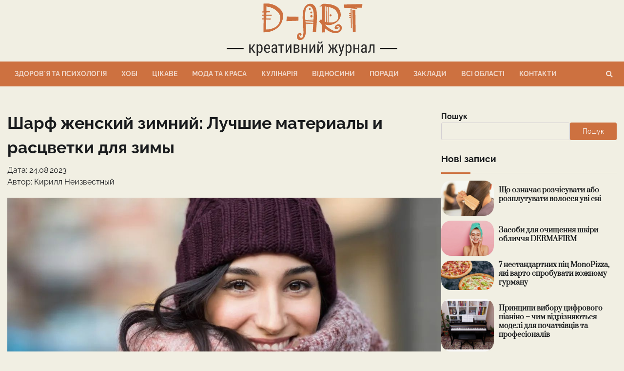

--- FILE ---
content_type: text/html; charset=UTF-8
request_url: https://d-art.org.ua/sharf-zhenskii-zimnii-luchshie-materialy-i-rascvetki-dlya-zimy/
body_size: 18906
content:
<!doctype html>
<html lang="uk">
<head>
  <title>Шарф женский зимний: Лучшие материалы и расцветки для зимы &#8211; Креативний журнал</title>
  	<meta charset="UTF-8">
	<meta name="viewport" content="width=device-width, initial-scale=1">
	<link rel="profile" href="https://gmpg.org/xfn/11">
	<!-- Google tag (gtag.js) -->
  <script async src="https://www.googletagmanager.com/gtag/js?id=G-BC1EHSP2DQ"></script>
  <script>
    window.dataLayer = window.dataLayer || [];
    function gtag(){dataLayer.push(arguments);}
    gtag('js', new Date());

    gtag('config', 'G-BC1EHSP2DQ');
  </script>
  <meta name="ahrefs-site-verification" content="4c5ff21a72ddb1f6c0fee9ed785a182e9cf4f7fe218ff3caa90941b9abfb4ea6">
  <meta name='robots' content='max-image-preview:large' />
<link rel="alternate" type="application/rss+xml" title="Креативний журнал &raquo; стрічка" href="https://d-art.org.ua/feed/" />
<link rel="alternate" type="application/rss+xml" title="Креативний журнал &raquo; Канал коментарів" href="https://d-art.org.ua/comments/feed/" />
<link rel="alternate" title="oEmbed (JSON)" type="application/json+oembed" href="https://d-art.org.ua/wp-json/oembed/1.0/embed?url=https%3A%2F%2Fd-art.org.ua%2Fsharf-zhenskii-zimnii-luchshie-materialy-i-rascvetki-dlya-zimy%2F" />
<link rel="alternate" title="oEmbed (XML)" type="text/xml+oembed" href="https://d-art.org.ua/wp-json/oembed/1.0/embed?url=https%3A%2F%2Fd-art.org.ua%2Fsharf-zhenskii-zimnii-luchshie-materialy-i-rascvetki-dlya-zimy%2F&#038;format=xml" />
<style id='wp-img-auto-sizes-contain-inline-css'>
img:is([sizes=auto i],[sizes^="auto," i]){contain-intrinsic-size:3000px 1500px}
/*# sourceURL=wp-img-auto-sizes-contain-inline-css */
</style>
<style id='wp-emoji-styles-inline-css'>

	img.wp-smiley, img.emoji {
		display: inline !important;
		border: none !important;
		box-shadow: none !important;
		height: 1em !important;
		width: 1em !important;
		margin: 0 0.07em !important;
		vertical-align: -0.1em !important;
		background: none !important;
		padding: 0 !important;
	}
/*# sourceURL=wp-emoji-styles-inline-css */
</style>
<style id='wp-block-library-inline-css'>
:root{--wp-block-synced-color:#7a00df;--wp-block-synced-color--rgb:122,0,223;--wp-bound-block-color:var(--wp-block-synced-color);--wp-editor-canvas-background:#ddd;--wp-admin-theme-color:#007cba;--wp-admin-theme-color--rgb:0,124,186;--wp-admin-theme-color-darker-10:#006ba1;--wp-admin-theme-color-darker-10--rgb:0,107,160.5;--wp-admin-theme-color-darker-20:#005a87;--wp-admin-theme-color-darker-20--rgb:0,90,135;--wp-admin-border-width-focus:2px}@media (min-resolution:192dpi){:root{--wp-admin-border-width-focus:1.5px}}.wp-element-button{cursor:pointer}:root .has-very-light-gray-background-color{background-color:#eee}:root .has-very-dark-gray-background-color{background-color:#313131}:root .has-very-light-gray-color{color:#eee}:root .has-very-dark-gray-color{color:#313131}:root .has-vivid-green-cyan-to-vivid-cyan-blue-gradient-background{background:linear-gradient(135deg,#00d084,#0693e3)}:root .has-purple-crush-gradient-background{background:linear-gradient(135deg,#34e2e4,#4721fb 50%,#ab1dfe)}:root .has-hazy-dawn-gradient-background{background:linear-gradient(135deg,#faaca8,#dad0ec)}:root .has-subdued-olive-gradient-background{background:linear-gradient(135deg,#fafae1,#67a671)}:root .has-atomic-cream-gradient-background{background:linear-gradient(135deg,#fdd79a,#004a59)}:root .has-nightshade-gradient-background{background:linear-gradient(135deg,#330968,#31cdcf)}:root .has-midnight-gradient-background{background:linear-gradient(135deg,#020381,#2874fc)}:root{--wp--preset--font-size--normal:16px;--wp--preset--font-size--huge:42px}.has-regular-font-size{font-size:1em}.has-larger-font-size{font-size:2.625em}.has-normal-font-size{font-size:var(--wp--preset--font-size--normal)}.has-huge-font-size{font-size:var(--wp--preset--font-size--huge)}.has-text-align-center{text-align:center}.has-text-align-left{text-align:left}.has-text-align-right{text-align:right}.has-fit-text{white-space:nowrap!important}#end-resizable-editor-section{display:none}.aligncenter{clear:both}.items-justified-left{justify-content:flex-start}.items-justified-center{justify-content:center}.items-justified-right{justify-content:flex-end}.items-justified-space-between{justify-content:space-between}.screen-reader-text{border:0;clip-path:inset(50%);height:1px;margin:-1px;overflow:hidden;padding:0;position:absolute;width:1px;word-wrap:normal!important}.screen-reader-text:focus{background-color:#ddd;clip-path:none;color:#444;display:block;font-size:1em;height:auto;left:5px;line-height:normal;padding:15px 23px 14px;text-decoration:none;top:5px;width:auto;z-index:100000}html :where(.has-border-color){border-style:solid}html :where([style*=border-top-color]){border-top-style:solid}html :where([style*=border-right-color]){border-right-style:solid}html :where([style*=border-bottom-color]){border-bottom-style:solid}html :where([style*=border-left-color]){border-left-style:solid}html :where([style*=border-width]){border-style:solid}html :where([style*=border-top-width]){border-top-style:solid}html :where([style*=border-right-width]){border-right-style:solid}html :where([style*=border-bottom-width]){border-bottom-style:solid}html :where([style*=border-left-width]){border-left-style:solid}html :where(img[class*=wp-image-]){height:auto;max-width:100%}:where(figure){margin:0 0 1em}html :where(.is-position-sticky){--wp-admin--admin-bar--position-offset:var(--wp-admin--admin-bar--height,0px)}@media screen and (max-width:600px){html :where(.is-position-sticky){--wp-admin--admin-bar--position-offset:0px}}

/*# sourceURL=wp-block-library-inline-css */
</style><style id='wp-block-categories-inline-css'>
.wp-block-categories{box-sizing:border-box}.wp-block-categories.alignleft{margin-right:2em}.wp-block-categories.alignright{margin-left:2em}.wp-block-categories.wp-block-categories-dropdown.aligncenter{text-align:center}.wp-block-categories .wp-block-categories__label{display:block;width:100%}
/*# sourceURL=https://d-art.org.ua/wp-includes/blocks/categories/style.min.css */
</style>
<style id='wp-block-heading-inline-css'>
h1:where(.wp-block-heading).has-background,h2:where(.wp-block-heading).has-background,h3:where(.wp-block-heading).has-background,h4:where(.wp-block-heading).has-background,h5:where(.wp-block-heading).has-background,h6:where(.wp-block-heading).has-background{padding:1.25em 2.375em}h1.has-text-align-left[style*=writing-mode]:where([style*=vertical-lr]),h1.has-text-align-right[style*=writing-mode]:where([style*=vertical-rl]),h2.has-text-align-left[style*=writing-mode]:where([style*=vertical-lr]),h2.has-text-align-right[style*=writing-mode]:where([style*=vertical-rl]),h3.has-text-align-left[style*=writing-mode]:where([style*=vertical-lr]),h3.has-text-align-right[style*=writing-mode]:where([style*=vertical-rl]),h4.has-text-align-left[style*=writing-mode]:where([style*=vertical-lr]),h4.has-text-align-right[style*=writing-mode]:where([style*=vertical-rl]),h5.has-text-align-left[style*=writing-mode]:where([style*=vertical-lr]),h5.has-text-align-right[style*=writing-mode]:where([style*=vertical-rl]),h6.has-text-align-left[style*=writing-mode]:where([style*=vertical-lr]),h6.has-text-align-right[style*=writing-mode]:where([style*=vertical-rl]){rotate:180deg}
/*# sourceURL=https://d-art.org.ua/wp-includes/blocks/heading/style.min.css */
</style>
<style id='wp-block-image-inline-css'>
.wp-block-image>a,.wp-block-image>figure>a{display:inline-block}.wp-block-image img{box-sizing:border-box;height:auto;max-width:100%;vertical-align:bottom}@media not (prefers-reduced-motion){.wp-block-image img.hide{visibility:hidden}.wp-block-image img.show{animation:show-content-image .4s}}.wp-block-image[style*=border-radius] img,.wp-block-image[style*=border-radius]>a{border-radius:inherit}.wp-block-image.has-custom-border img{box-sizing:border-box}.wp-block-image.aligncenter{text-align:center}.wp-block-image.alignfull>a,.wp-block-image.alignwide>a{width:100%}.wp-block-image.alignfull img,.wp-block-image.alignwide img{height:auto;width:100%}.wp-block-image .aligncenter,.wp-block-image .alignleft,.wp-block-image .alignright,.wp-block-image.aligncenter,.wp-block-image.alignleft,.wp-block-image.alignright{display:table}.wp-block-image .aligncenter>figcaption,.wp-block-image .alignleft>figcaption,.wp-block-image .alignright>figcaption,.wp-block-image.aligncenter>figcaption,.wp-block-image.alignleft>figcaption,.wp-block-image.alignright>figcaption{caption-side:bottom;display:table-caption}.wp-block-image .alignleft{float:left;margin:.5em 1em .5em 0}.wp-block-image .alignright{float:right;margin:.5em 0 .5em 1em}.wp-block-image .aligncenter{margin-left:auto;margin-right:auto}.wp-block-image :where(figcaption){margin-bottom:1em;margin-top:.5em}.wp-block-image.is-style-circle-mask img{border-radius:9999px}@supports ((-webkit-mask-image:none) or (mask-image:none)) or (-webkit-mask-image:none){.wp-block-image.is-style-circle-mask img{border-radius:0;-webkit-mask-image:url('data:image/svg+xml;utf8,<svg viewBox="0 0 100 100" xmlns="http://www.w3.org/2000/svg"><circle cx="50" cy="50" r="50"/></svg>');mask-image:url('data:image/svg+xml;utf8,<svg viewBox="0 0 100 100" xmlns="http://www.w3.org/2000/svg"><circle cx="50" cy="50" r="50"/></svg>');mask-mode:alpha;-webkit-mask-position:center;mask-position:center;-webkit-mask-repeat:no-repeat;mask-repeat:no-repeat;-webkit-mask-size:contain;mask-size:contain}}:root :where(.wp-block-image.is-style-rounded img,.wp-block-image .is-style-rounded img){border-radius:9999px}.wp-block-image figure{margin:0}.wp-lightbox-container{display:flex;flex-direction:column;position:relative}.wp-lightbox-container img{cursor:zoom-in}.wp-lightbox-container img:hover+button{opacity:1}.wp-lightbox-container button{align-items:center;backdrop-filter:blur(16px) saturate(180%);background-color:#5a5a5a40;border:none;border-radius:4px;cursor:zoom-in;display:flex;height:20px;justify-content:center;opacity:0;padding:0;position:absolute;right:16px;text-align:center;top:16px;width:20px;z-index:100}@media not (prefers-reduced-motion){.wp-lightbox-container button{transition:opacity .2s ease}}.wp-lightbox-container button:focus-visible{outline:3px auto #5a5a5a40;outline:3px auto -webkit-focus-ring-color;outline-offset:3px}.wp-lightbox-container button:hover{cursor:pointer;opacity:1}.wp-lightbox-container button:focus{opacity:1}.wp-lightbox-container button:focus,.wp-lightbox-container button:hover,.wp-lightbox-container button:not(:hover):not(:active):not(.has-background){background-color:#5a5a5a40;border:none}.wp-lightbox-overlay{box-sizing:border-box;cursor:zoom-out;height:100vh;left:0;overflow:hidden;position:fixed;top:0;visibility:hidden;width:100%;z-index:100000}.wp-lightbox-overlay .close-button{align-items:center;cursor:pointer;display:flex;justify-content:center;min-height:40px;min-width:40px;padding:0;position:absolute;right:calc(env(safe-area-inset-right) + 16px);top:calc(env(safe-area-inset-top) + 16px);z-index:5000000}.wp-lightbox-overlay .close-button:focus,.wp-lightbox-overlay .close-button:hover,.wp-lightbox-overlay .close-button:not(:hover):not(:active):not(.has-background){background:none;border:none}.wp-lightbox-overlay .lightbox-image-container{height:var(--wp--lightbox-container-height);left:50%;overflow:hidden;position:absolute;top:50%;transform:translate(-50%,-50%);transform-origin:top left;width:var(--wp--lightbox-container-width);z-index:9999999999}.wp-lightbox-overlay .wp-block-image{align-items:center;box-sizing:border-box;display:flex;height:100%;justify-content:center;margin:0;position:relative;transform-origin:0 0;width:100%;z-index:3000000}.wp-lightbox-overlay .wp-block-image img{height:var(--wp--lightbox-image-height);min-height:var(--wp--lightbox-image-height);min-width:var(--wp--lightbox-image-width);width:var(--wp--lightbox-image-width)}.wp-lightbox-overlay .wp-block-image figcaption{display:none}.wp-lightbox-overlay button{background:none;border:none}.wp-lightbox-overlay .scrim{background-color:#fff;height:100%;opacity:.9;position:absolute;width:100%;z-index:2000000}.wp-lightbox-overlay.active{visibility:visible}@media not (prefers-reduced-motion){.wp-lightbox-overlay.active{animation:turn-on-visibility .25s both}.wp-lightbox-overlay.active img{animation:turn-on-visibility .35s both}.wp-lightbox-overlay.show-closing-animation:not(.active){animation:turn-off-visibility .35s both}.wp-lightbox-overlay.show-closing-animation:not(.active) img{animation:turn-off-visibility .25s both}.wp-lightbox-overlay.zoom.active{animation:none;opacity:1;visibility:visible}.wp-lightbox-overlay.zoom.active .lightbox-image-container{animation:lightbox-zoom-in .4s}.wp-lightbox-overlay.zoom.active .lightbox-image-container img{animation:none}.wp-lightbox-overlay.zoom.active .scrim{animation:turn-on-visibility .4s forwards}.wp-lightbox-overlay.zoom.show-closing-animation:not(.active){animation:none}.wp-lightbox-overlay.zoom.show-closing-animation:not(.active) .lightbox-image-container{animation:lightbox-zoom-out .4s}.wp-lightbox-overlay.zoom.show-closing-animation:not(.active) .lightbox-image-container img{animation:none}.wp-lightbox-overlay.zoom.show-closing-animation:not(.active) .scrim{animation:turn-off-visibility .4s forwards}}@keyframes show-content-image{0%{visibility:hidden}99%{visibility:hidden}to{visibility:visible}}@keyframes turn-on-visibility{0%{opacity:0}to{opacity:1}}@keyframes turn-off-visibility{0%{opacity:1;visibility:visible}99%{opacity:0;visibility:visible}to{opacity:0;visibility:hidden}}@keyframes lightbox-zoom-in{0%{transform:translate(calc((-100vw + var(--wp--lightbox-scrollbar-width))/2 + var(--wp--lightbox-initial-left-position)),calc(-50vh + var(--wp--lightbox-initial-top-position))) scale(var(--wp--lightbox-scale))}to{transform:translate(-50%,-50%) scale(1)}}@keyframes lightbox-zoom-out{0%{transform:translate(-50%,-50%) scale(1);visibility:visible}99%{visibility:visible}to{transform:translate(calc((-100vw + var(--wp--lightbox-scrollbar-width))/2 + var(--wp--lightbox-initial-left-position)),calc(-50vh + var(--wp--lightbox-initial-top-position))) scale(var(--wp--lightbox-scale));visibility:hidden}}
/*# sourceURL=https://d-art.org.ua/wp-includes/blocks/image/style.min.css */
</style>
<style id='wp-block-image-theme-inline-css'>
:root :where(.wp-block-image figcaption){color:#555;font-size:13px;text-align:center}.is-dark-theme :root :where(.wp-block-image figcaption){color:#ffffffa6}.wp-block-image{margin:0 0 1em}
/*# sourceURL=https://d-art.org.ua/wp-includes/blocks/image/theme.min.css */
</style>
<style id='wp-block-list-inline-css'>
ol,ul{box-sizing:border-box}:root :where(.wp-block-list.has-background){padding:1.25em 2.375em}
/*# sourceURL=https://d-art.org.ua/wp-includes/blocks/list/style.min.css */
</style>
<style id='wp-block-search-inline-css'>
.wp-block-search__button{margin-left:10px;word-break:normal}.wp-block-search__button.has-icon{line-height:0}.wp-block-search__button svg{height:1.25em;min-height:24px;min-width:24px;width:1.25em;fill:currentColor;vertical-align:text-bottom}:where(.wp-block-search__button){border:1px solid #ccc;padding:6px 10px}.wp-block-search__inside-wrapper{display:flex;flex:auto;flex-wrap:nowrap;max-width:100%}.wp-block-search__label{width:100%}.wp-block-search.wp-block-search__button-only .wp-block-search__button{box-sizing:border-box;display:flex;flex-shrink:0;justify-content:center;margin-left:0;max-width:100%}.wp-block-search.wp-block-search__button-only .wp-block-search__inside-wrapper{min-width:0!important;transition-property:width}.wp-block-search.wp-block-search__button-only .wp-block-search__input{flex-basis:100%;transition-duration:.3s}.wp-block-search.wp-block-search__button-only.wp-block-search__searchfield-hidden,.wp-block-search.wp-block-search__button-only.wp-block-search__searchfield-hidden .wp-block-search__inside-wrapper{overflow:hidden}.wp-block-search.wp-block-search__button-only.wp-block-search__searchfield-hidden .wp-block-search__input{border-left-width:0!important;border-right-width:0!important;flex-basis:0;flex-grow:0;margin:0;min-width:0!important;padding-left:0!important;padding-right:0!important;width:0!important}:where(.wp-block-search__input){appearance:none;border:1px solid #949494;flex-grow:1;font-family:inherit;font-size:inherit;font-style:inherit;font-weight:inherit;letter-spacing:inherit;line-height:inherit;margin-left:0;margin-right:0;min-width:3rem;padding:8px;text-decoration:unset!important;text-transform:inherit}:where(.wp-block-search__button-inside .wp-block-search__inside-wrapper){background-color:#fff;border:1px solid #949494;box-sizing:border-box;padding:4px}:where(.wp-block-search__button-inside .wp-block-search__inside-wrapper) .wp-block-search__input{border:none;border-radius:0;padding:0 4px}:where(.wp-block-search__button-inside .wp-block-search__inside-wrapper) .wp-block-search__input:focus{outline:none}:where(.wp-block-search__button-inside .wp-block-search__inside-wrapper) :where(.wp-block-search__button){padding:4px 8px}.wp-block-search.aligncenter .wp-block-search__inside-wrapper{margin:auto}.wp-block[data-align=right] .wp-block-search.wp-block-search__button-only .wp-block-search__inside-wrapper{float:right}
/*# sourceURL=https://d-art.org.ua/wp-includes/blocks/search/style.min.css */
</style>
<style id='wp-block-search-theme-inline-css'>
.wp-block-search .wp-block-search__label{font-weight:700}.wp-block-search__button{border:1px solid #ccc;padding:.375em .625em}
/*# sourceURL=https://d-art.org.ua/wp-includes/blocks/search/theme.min.css */
</style>
<style id='wp-block-group-inline-css'>
.wp-block-group{box-sizing:border-box}:where(.wp-block-group.wp-block-group-is-layout-constrained){position:relative}
/*# sourceURL=https://d-art.org.ua/wp-includes/blocks/group/style.min.css */
</style>
<style id='wp-block-group-theme-inline-css'>
:where(.wp-block-group.has-background){padding:1.25em 2.375em}
/*# sourceURL=https://d-art.org.ua/wp-includes/blocks/group/theme.min.css */
</style>
<style id='wp-block-paragraph-inline-css'>
.is-small-text{font-size:.875em}.is-regular-text{font-size:1em}.is-large-text{font-size:2.25em}.is-larger-text{font-size:3em}.has-drop-cap:not(:focus):first-letter{float:left;font-size:8.4em;font-style:normal;font-weight:100;line-height:.68;margin:.05em .1em 0 0;text-transform:uppercase}body.rtl .has-drop-cap:not(:focus):first-letter{float:none;margin-left:.1em}p.has-drop-cap.has-background{overflow:hidden}:root :where(p.has-background){padding:1.25em 2.375em}:where(p.has-text-color:not(.has-link-color)) a{color:inherit}p.has-text-align-left[style*="writing-mode:vertical-lr"],p.has-text-align-right[style*="writing-mode:vertical-rl"]{rotate:180deg}
/*# sourceURL=https://d-art.org.ua/wp-includes/blocks/paragraph/style.min.css */
</style>
<style id='wp-block-table-inline-css'>
.wp-block-table{overflow-x:auto}.wp-block-table table{border-collapse:collapse;width:100%}.wp-block-table thead{border-bottom:3px solid}.wp-block-table tfoot{border-top:3px solid}.wp-block-table td,.wp-block-table th{border:1px solid;padding:.5em}.wp-block-table .has-fixed-layout{table-layout:fixed;width:100%}.wp-block-table .has-fixed-layout td,.wp-block-table .has-fixed-layout th{word-break:break-word}.wp-block-table.aligncenter,.wp-block-table.alignleft,.wp-block-table.alignright{display:table;width:auto}.wp-block-table.aligncenter td,.wp-block-table.aligncenter th,.wp-block-table.alignleft td,.wp-block-table.alignleft th,.wp-block-table.alignright td,.wp-block-table.alignright th{word-break:break-word}.wp-block-table .has-subtle-light-gray-background-color{background-color:#f3f4f5}.wp-block-table .has-subtle-pale-green-background-color{background-color:#e9fbe5}.wp-block-table .has-subtle-pale-blue-background-color{background-color:#e7f5fe}.wp-block-table .has-subtle-pale-pink-background-color{background-color:#fcf0ef}.wp-block-table.is-style-stripes{background-color:initial;border-collapse:inherit;border-spacing:0}.wp-block-table.is-style-stripes tbody tr:nth-child(odd){background-color:#f0f0f0}.wp-block-table.is-style-stripes.has-subtle-light-gray-background-color tbody tr:nth-child(odd){background-color:#f3f4f5}.wp-block-table.is-style-stripes.has-subtle-pale-green-background-color tbody tr:nth-child(odd){background-color:#e9fbe5}.wp-block-table.is-style-stripes.has-subtle-pale-blue-background-color tbody tr:nth-child(odd){background-color:#e7f5fe}.wp-block-table.is-style-stripes.has-subtle-pale-pink-background-color tbody tr:nth-child(odd){background-color:#fcf0ef}.wp-block-table.is-style-stripes td,.wp-block-table.is-style-stripes th{border-color:#0000}.wp-block-table.is-style-stripes{border-bottom:1px solid #f0f0f0}.wp-block-table .has-border-color td,.wp-block-table .has-border-color th,.wp-block-table .has-border-color tr,.wp-block-table .has-border-color>*{border-color:inherit}.wp-block-table table[style*=border-top-color] tr:first-child,.wp-block-table table[style*=border-top-color] tr:first-child td,.wp-block-table table[style*=border-top-color] tr:first-child th,.wp-block-table table[style*=border-top-color]>*,.wp-block-table table[style*=border-top-color]>* td,.wp-block-table table[style*=border-top-color]>* th{border-top-color:inherit}.wp-block-table table[style*=border-top-color] tr:not(:first-child){border-top-color:initial}.wp-block-table table[style*=border-right-color] td:last-child,.wp-block-table table[style*=border-right-color] th,.wp-block-table table[style*=border-right-color] tr,.wp-block-table table[style*=border-right-color]>*{border-right-color:inherit}.wp-block-table table[style*=border-bottom-color] tr:last-child,.wp-block-table table[style*=border-bottom-color] tr:last-child td,.wp-block-table table[style*=border-bottom-color] tr:last-child th,.wp-block-table table[style*=border-bottom-color]>*,.wp-block-table table[style*=border-bottom-color]>* td,.wp-block-table table[style*=border-bottom-color]>* th{border-bottom-color:inherit}.wp-block-table table[style*=border-bottom-color] tr:not(:last-child){border-bottom-color:initial}.wp-block-table table[style*=border-left-color] td:first-child,.wp-block-table table[style*=border-left-color] th,.wp-block-table table[style*=border-left-color] tr,.wp-block-table table[style*=border-left-color]>*{border-left-color:inherit}.wp-block-table table[style*=border-style] td,.wp-block-table table[style*=border-style] th,.wp-block-table table[style*=border-style] tr,.wp-block-table table[style*=border-style]>*{border-style:inherit}.wp-block-table table[style*=border-width] td,.wp-block-table table[style*=border-width] th,.wp-block-table table[style*=border-width] tr,.wp-block-table table[style*=border-width]>*{border-style:inherit;border-width:inherit}
/*# sourceURL=https://d-art.org.ua/wp-includes/blocks/table/style.min.css */
</style>
<style id='wp-block-table-theme-inline-css'>
.wp-block-table{margin:0 0 1em}.wp-block-table td,.wp-block-table th{word-break:normal}.wp-block-table :where(figcaption){color:#555;font-size:13px;text-align:center}.is-dark-theme .wp-block-table :where(figcaption){color:#ffffffa6}
/*# sourceURL=https://d-art.org.ua/wp-includes/blocks/table/theme.min.css */
</style>
<style id='global-styles-inline-css'>
:root{--wp--preset--aspect-ratio--square: 1;--wp--preset--aspect-ratio--4-3: 4/3;--wp--preset--aspect-ratio--3-4: 3/4;--wp--preset--aspect-ratio--3-2: 3/2;--wp--preset--aspect-ratio--2-3: 2/3;--wp--preset--aspect-ratio--16-9: 16/9;--wp--preset--aspect-ratio--9-16: 9/16;--wp--preset--color--black: #000000;--wp--preset--color--cyan-bluish-gray: #abb8c3;--wp--preset--color--white: #ffffff;--wp--preset--color--pale-pink: #f78da7;--wp--preset--color--vivid-red: #cf2e2e;--wp--preset--color--luminous-vivid-orange: #ff6900;--wp--preset--color--luminous-vivid-amber: #fcb900;--wp--preset--color--light-green-cyan: #7bdcb5;--wp--preset--color--vivid-green-cyan: #00d084;--wp--preset--color--pale-cyan-blue: #8ed1fc;--wp--preset--color--vivid-cyan-blue: #0693e3;--wp--preset--color--vivid-purple: #9b51e0;--wp--preset--gradient--vivid-cyan-blue-to-vivid-purple: linear-gradient(135deg,rgb(6,147,227) 0%,rgb(155,81,224) 100%);--wp--preset--gradient--light-green-cyan-to-vivid-green-cyan: linear-gradient(135deg,rgb(122,220,180) 0%,rgb(0,208,130) 100%);--wp--preset--gradient--luminous-vivid-amber-to-luminous-vivid-orange: linear-gradient(135deg,rgb(252,185,0) 0%,rgb(255,105,0) 100%);--wp--preset--gradient--luminous-vivid-orange-to-vivid-red: linear-gradient(135deg,rgb(255,105,0) 0%,rgb(207,46,46) 100%);--wp--preset--gradient--very-light-gray-to-cyan-bluish-gray: linear-gradient(135deg,rgb(238,238,238) 0%,rgb(169,184,195) 100%);--wp--preset--gradient--cool-to-warm-spectrum: linear-gradient(135deg,rgb(74,234,220) 0%,rgb(151,120,209) 20%,rgb(207,42,186) 40%,rgb(238,44,130) 60%,rgb(251,105,98) 80%,rgb(254,248,76) 100%);--wp--preset--gradient--blush-light-purple: linear-gradient(135deg,rgb(255,206,236) 0%,rgb(152,150,240) 100%);--wp--preset--gradient--blush-bordeaux: linear-gradient(135deg,rgb(254,205,165) 0%,rgb(254,45,45) 50%,rgb(107,0,62) 100%);--wp--preset--gradient--luminous-dusk: linear-gradient(135deg,rgb(255,203,112) 0%,rgb(199,81,192) 50%,rgb(65,88,208) 100%);--wp--preset--gradient--pale-ocean: linear-gradient(135deg,rgb(255,245,203) 0%,rgb(182,227,212) 50%,rgb(51,167,181) 100%);--wp--preset--gradient--electric-grass: linear-gradient(135deg,rgb(202,248,128) 0%,rgb(113,206,126) 100%);--wp--preset--gradient--midnight: linear-gradient(135deg,rgb(2,3,129) 0%,rgb(40,116,252) 100%);--wp--preset--font-size--small: 12px;--wp--preset--font-size--medium: 20px;--wp--preset--font-size--large: 36px;--wp--preset--font-size--x-large: 42px;--wp--preset--font-size--regular: 16px;--wp--preset--font-size--larger: 36px;--wp--preset--font-size--huge: 48px;--wp--preset--spacing--20: 0.44rem;--wp--preset--spacing--30: 0.67rem;--wp--preset--spacing--40: 1rem;--wp--preset--spacing--50: 1.5rem;--wp--preset--spacing--60: 2.25rem;--wp--preset--spacing--70: 3.38rem;--wp--preset--spacing--80: 5.06rem;--wp--preset--shadow--natural: 6px 6px 9px rgba(0, 0, 0, 0.2);--wp--preset--shadow--deep: 12px 12px 50px rgba(0, 0, 0, 0.4);--wp--preset--shadow--sharp: 6px 6px 0px rgba(0, 0, 0, 0.2);--wp--preset--shadow--outlined: 6px 6px 0px -3px rgb(255, 255, 255), 6px 6px rgb(0, 0, 0);--wp--preset--shadow--crisp: 6px 6px 0px rgb(0, 0, 0);}:where(.is-layout-flex){gap: 0.5em;}:where(.is-layout-grid){gap: 0.5em;}body .is-layout-flex{display: flex;}.is-layout-flex{flex-wrap: wrap;align-items: center;}.is-layout-flex > :is(*, div){margin: 0;}body .is-layout-grid{display: grid;}.is-layout-grid > :is(*, div){margin: 0;}:where(.wp-block-columns.is-layout-flex){gap: 2em;}:where(.wp-block-columns.is-layout-grid){gap: 2em;}:where(.wp-block-post-template.is-layout-flex){gap: 1.25em;}:where(.wp-block-post-template.is-layout-grid){gap: 1.25em;}.has-black-color{color: var(--wp--preset--color--black) !important;}.has-cyan-bluish-gray-color{color: var(--wp--preset--color--cyan-bluish-gray) !important;}.has-white-color{color: var(--wp--preset--color--white) !important;}.has-pale-pink-color{color: var(--wp--preset--color--pale-pink) !important;}.has-vivid-red-color{color: var(--wp--preset--color--vivid-red) !important;}.has-luminous-vivid-orange-color{color: var(--wp--preset--color--luminous-vivid-orange) !important;}.has-luminous-vivid-amber-color{color: var(--wp--preset--color--luminous-vivid-amber) !important;}.has-light-green-cyan-color{color: var(--wp--preset--color--light-green-cyan) !important;}.has-vivid-green-cyan-color{color: var(--wp--preset--color--vivid-green-cyan) !important;}.has-pale-cyan-blue-color{color: var(--wp--preset--color--pale-cyan-blue) !important;}.has-vivid-cyan-blue-color{color: var(--wp--preset--color--vivid-cyan-blue) !important;}.has-vivid-purple-color{color: var(--wp--preset--color--vivid-purple) !important;}.has-black-background-color{background-color: var(--wp--preset--color--black) !important;}.has-cyan-bluish-gray-background-color{background-color: var(--wp--preset--color--cyan-bluish-gray) !important;}.has-white-background-color{background-color: var(--wp--preset--color--white) !important;}.has-pale-pink-background-color{background-color: var(--wp--preset--color--pale-pink) !important;}.has-vivid-red-background-color{background-color: var(--wp--preset--color--vivid-red) !important;}.has-luminous-vivid-orange-background-color{background-color: var(--wp--preset--color--luminous-vivid-orange) !important;}.has-luminous-vivid-amber-background-color{background-color: var(--wp--preset--color--luminous-vivid-amber) !important;}.has-light-green-cyan-background-color{background-color: var(--wp--preset--color--light-green-cyan) !important;}.has-vivid-green-cyan-background-color{background-color: var(--wp--preset--color--vivid-green-cyan) !important;}.has-pale-cyan-blue-background-color{background-color: var(--wp--preset--color--pale-cyan-blue) !important;}.has-vivid-cyan-blue-background-color{background-color: var(--wp--preset--color--vivid-cyan-blue) !important;}.has-vivid-purple-background-color{background-color: var(--wp--preset--color--vivid-purple) !important;}.has-black-border-color{border-color: var(--wp--preset--color--black) !important;}.has-cyan-bluish-gray-border-color{border-color: var(--wp--preset--color--cyan-bluish-gray) !important;}.has-white-border-color{border-color: var(--wp--preset--color--white) !important;}.has-pale-pink-border-color{border-color: var(--wp--preset--color--pale-pink) !important;}.has-vivid-red-border-color{border-color: var(--wp--preset--color--vivid-red) !important;}.has-luminous-vivid-orange-border-color{border-color: var(--wp--preset--color--luminous-vivid-orange) !important;}.has-luminous-vivid-amber-border-color{border-color: var(--wp--preset--color--luminous-vivid-amber) !important;}.has-light-green-cyan-border-color{border-color: var(--wp--preset--color--light-green-cyan) !important;}.has-vivid-green-cyan-border-color{border-color: var(--wp--preset--color--vivid-green-cyan) !important;}.has-pale-cyan-blue-border-color{border-color: var(--wp--preset--color--pale-cyan-blue) !important;}.has-vivid-cyan-blue-border-color{border-color: var(--wp--preset--color--vivid-cyan-blue) !important;}.has-vivid-purple-border-color{border-color: var(--wp--preset--color--vivid-purple) !important;}.has-vivid-cyan-blue-to-vivid-purple-gradient-background{background: var(--wp--preset--gradient--vivid-cyan-blue-to-vivid-purple) !important;}.has-light-green-cyan-to-vivid-green-cyan-gradient-background{background: var(--wp--preset--gradient--light-green-cyan-to-vivid-green-cyan) !important;}.has-luminous-vivid-amber-to-luminous-vivid-orange-gradient-background{background: var(--wp--preset--gradient--luminous-vivid-amber-to-luminous-vivid-orange) !important;}.has-luminous-vivid-orange-to-vivid-red-gradient-background{background: var(--wp--preset--gradient--luminous-vivid-orange-to-vivid-red) !important;}.has-very-light-gray-to-cyan-bluish-gray-gradient-background{background: var(--wp--preset--gradient--very-light-gray-to-cyan-bluish-gray) !important;}.has-cool-to-warm-spectrum-gradient-background{background: var(--wp--preset--gradient--cool-to-warm-spectrum) !important;}.has-blush-light-purple-gradient-background{background: var(--wp--preset--gradient--blush-light-purple) !important;}.has-blush-bordeaux-gradient-background{background: var(--wp--preset--gradient--blush-bordeaux) !important;}.has-luminous-dusk-gradient-background{background: var(--wp--preset--gradient--luminous-dusk) !important;}.has-pale-ocean-gradient-background{background: var(--wp--preset--gradient--pale-ocean) !important;}.has-electric-grass-gradient-background{background: var(--wp--preset--gradient--electric-grass) !important;}.has-midnight-gradient-background{background: var(--wp--preset--gradient--midnight) !important;}.has-small-font-size{font-size: var(--wp--preset--font-size--small) !important;}.has-medium-font-size{font-size: var(--wp--preset--font-size--medium) !important;}.has-large-font-size{font-size: var(--wp--preset--font-size--large) !important;}.has-x-large-font-size{font-size: var(--wp--preset--font-size--x-large) !important;}
/*# sourceURL=global-styles-inline-css */
</style>

<style id='classic-theme-styles-inline-css'>
/*! This file is auto-generated */
.wp-block-button__link{color:#fff;background-color:#32373c;border-radius:9999px;box-shadow:none;text-decoration:none;padding:calc(.667em + 2px) calc(1.333em + 2px);font-size:1.125em}.wp-block-file__button{background:#32373c;color:#fff;text-decoration:none}
/*# sourceURL=/wp-includes/css/classic-themes.min.css */
</style>
<link rel='stylesheet' id='parent-style-css' href='https://d-art.org.ua/wp-content/themes/web-blog/style.css?ver=6.9' media='all' />
<link rel='stylesheet' id='web-blog-fonts-css' href='https://d-art.org.ua/wp-content/fonts/2e89f85d5739a94c170c697dafdbc08f.css' media='all' />
<link rel='stylesheet' id='web-blog-slick-style-css' href='https://d-art.org.ua/wp-content/themes/web-blog/assets/css/slick.css?ver=1.8.0' media='all' />
<link rel='stylesheet' id='web-blog-fontawesome-style-css' href='https://d-art.org.ua/wp-content/themes/web-blog/assets/css/fontawesome.css?ver=1.8.0' media='all' />
<link rel='stylesheet' id='web-blog-blocks-style-css' href='https://d-art.org.ua/wp-content/themes/web-blog/assets/css/blocks.css?ver=6.9' media='all' />
<link rel='stylesheet' id='web-blog-style-css' href='https://d-art.org.ua/wp-content/themes/web-blog/style.css?ver=1.1.1' media='all' />
<script src="https://d-art.org.ua/wp-includes/js/jquery/jquery.min.js?ver=3.7.1" id="jquery-core-js"></script>
<script src="https://d-art.org.ua/wp-includes/js/jquery/jquery-migrate.min.js?ver=3.4.1" id="jquery-migrate-js"></script>
<link rel="https://api.w.org/" href="https://d-art.org.ua/wp-json/" /><link rel="alternate" title="JSON" type="application/json" href="https://d-art.org.ua/wp-json/wp/v2/posts/3729" /><link rel="EditURI" type="application/rsd+xml" title="RSD" href="https://d-art.org.ua/xmlrpc.php?rsd" />
<meta name="generator" content="WordPress 6.9" />
<link rel="canonical" href="https://d-art.org.ua/sharf-zhenskii-zimnii-luchshie-materialy-i-rascvetki-dlya-zimy/" />
<link rel='shortlink' href='https://d-art.org.ua/?p=3729' />

<style type="text/css" id="breadcrumb-trail-css">.trail-items li:not(:last-child):after {content: "/";}</style>
	<style type="text/css">

		/* Site title and tagline color css */
		.site-title a{
			color: #d58d66;
		}
		.site-description {
			color: #cd7140;
		}
		/* End Site title and tagline color css */

		/* Primay color css */
		:root {
			--header-text-color: #d58d66;
		}

		/* Primay color css */

		/*Typography CSS*/

		
		
		
		
	/*End Typography CSS*/

</style>

	<link rel="icon" href="https://d-art.org.ua/wp-content/uploads/2023/02/cropped-dart-favicon-32x32.jpg" sizes="32x32" />
<link rel="icon" href="https://d-art.org.ua/wp-content/uploads/2023/02/cropped-dart-favicon-192x192.jpg" sizes="192x192" />
<link rel="apple-touch-icon" href="https://d-art.org.ua/wp-content/uploads/2023/02/cropped-dart-favicon-180x180.jpg" />
<meta name="msapplication-TileImage" content="https://d-art.org.ua/wp-content/uploads/2023/02/cropped-dart-favicon-270x270.jpg" />
		<style id="wp-custom-css">
			.flex {
  display: -webkit-box;
  display: -ms-flexbox;
  display: flex;
}
.justify-center {
	-webkit-box-pack: center;
	-webkit-justify-content: center;
	-ms-flex-pack: center;
	justify-content: center;
}
.justify-between {
	-webkit-box-pack: justify;
	-webkit-justify-content: space-between;
	-ms-flex-pack: justify;
	justify-content: space-between;
}
.items-center {
	-webkit-box-align: center;
	-webkit-align-items: center;
	-ms-flex-align: center;
	align-items: center;
}

.mr-2 {
  margin-right: 0.5rem;
}
.mb-4 {
	margin-bottom: 1rem;
}

.hidden {
	display: none;
}

.italic {
	font-style: italic;
}

.content {
	overflow-wrap: break-word;
}
.content ul.wp-block-list {
	margin: 0 0 1.5em 0em
}

.faq-item {
	border-bottom: 1px solid #d9d9d9;
	padding-bottom: 1rem;
	margin-bottom: 1rem;
}
.faq-item__question {
	font-weight: 600;
}

.important-treba-block {
	background: #ffd2b9;
	border-left: 0.5rem solid #cd7140;
	border-radius: 8px;
	padding: 10px 15px;
}

table.custom {
	border-collapse: collapse;
}

table.custom thead {
	background: #2f2f2f; 
	color: #ffffff;
}

table.custom tbody {
	border: 1px solid #d8d7cc;
}

table.custom td, table.custom th {
	padding: 4px;
}
table.custom tbody tr:nth-child(even) {
	background: rgba(205,113,64, 0.12);
}

.other-places:not(:last-of-type) {
	border-bottom: 1px solid #d8d7cc;
	margin-bottom: 10px; 
	padding-bottom: 10px;
}
.other-places a {
	text-decoration: none;
}

.single-subjects {
	display: none;
	margin: 15px 0;
}

.single-subjects-title {
	font-size: 24px;
	font-weight: 800;
	margin-bottom: 15px;
	text-transform: uppercase;
}

.single-subjects-inner li {
	list-style-type: none;
	margin-bottom: 5px;
}
.single-subjects-inner a {
	text-decoration: none;
}		</style>
		</head>

<body class="wp-singular post-template-default single single-post postid-3729 single-format-standard wp-custom-logo wp-embed-responsive wp-theme-web-blog wp-child-theme-theme-child right-sidebar">
		<div id="page" class="site">
		<a class="skip-link screen-reader-text" href="#primary-content">Перейти до вмісту</a>
		<div id="loader" style="display:none;">
			<div class="loader-container">
				<div id="preloader">
					<div class="pre-loader-5"></div>
				</div>
			</div>
		</div><!-- #loader -->
		<header id="masthead" class="site-header">
			<div class="adore-header-title no-image">
				<div class="theme-wrapper">
					<div class="adore-header-title-wrapper">
						<div class="site-branding">
															<div class="site-logo">
									<a href="https://d-art.org.ua/" class="custom-logo-link" rel="home"><img width="350" height="119" src="https://d-art.org.ua/wp-content/uploads/2023/02/cropped-dart-logo-1.png" class="custom-logo" alt="Креативний журнал" decoding="async" srcset="https://d-art.org.ua/wp-content/uploads/2023/02/cropped-dart-logo-1.png 350w, https://d-art.org.ua/wp-content/uploads/2023/02/cropped-dart-logo-1-300x102.png 300w" sizes="(max-width: 350px) 100vw, 350px" /></a>								</div>
														</div><!-- .site-branding -->
					</div>
				</div>
			</div>
			<div class="header-outer-wrapper">
				<div class="adore-header">
					<div class="theme-wrapper">
						<div class="header-wrapper">
							<div class="header-nav-search">
								<div class="header-navigation">
									<nav id="site-navigation" class="main-navigation">
										<button class="menu-toggle" aria-controls="primary-menu" aria-expanded="false">
											<span></span>
											<span></span>
											<span></span>
										</button>
										<div class="menu-primary-menu-container"><ul id="primary-menu" class="menu"><li id="menu-item-768" class="menu-item menu-item-type-taxonomy menu-item-object-category menu-item-768"><a href="https://d-art.org.ua/category/zdorovya-ta-psyhologiya/">Здоровʼя та психологія</a></li>
<li id="menu-item-769" class="menu-item menu-item-type-taxonomy menu-item-object-category menu-item-769"><a href="https://d-art.org.ua/category/hobi/">Хобі</a></li>
<li id="menu-item-770" class="menu-item menu-item-type-taxonomy menu-item-object-category menu-item-770"><a href="https://d-art.org.ua/category/czikave/">Цікаве</a></li>
<li id="menu-item-771" class="menu-item menu-item-type-taxonomy menu-item-object-category current-post-ancestor current-menu-parent current-post-parent menu-item-771"><a href="https://d-art.org.ua/category/moda-ta-krasa/">Мода та Краса</a></li>
<li id="menu-item-2894" class="menu-item menu-item-type-taxonomy menu-item-object-category menu-item-2894"><a href="https://d-art.org.ua/category/kulinariya/">Кулінарія</a></li>
<li id="menu-item-2895" class="menu-item menu-item-type-taxonomy menu-item-object-category menu-item-2895"><a href="https://d-art.org.ua/category/vidnosyny/">Відносини</a></li>
<li id="menu-item-10669" class="menu-item menu-item-type-taxonomy menu-item-object-category menu-item-10669"><a href="https://d-art.org.ua/category/porady/">Поради</a></li>
<li id="menu-item-1352" class="menu-item menu-item-type-custom menu-item-object-custom menu-item-1352"><a href="/places">Заклади</a></li>
<li id="menu-item-1351" class="menu-item menu-item-type-post_type menu-item-object-page menu-item-1351"><a href="https://d-art.org.ua/areas/">Всі області</a></li>
<li id="menu-item-2695" class="menu-item menu-item-type-post_type menu-item-object-page menu-item-2695"><a href="https://d-art.org.ua/kontakty/">Контакти</a></li>
</ul></div>									</nav><!-- #site-navigation -->
								</div>
								<div class="header-end">
									<div class="social-icons">
																			</div>
									<div class="navigation-search">
										<div class="navigation-search-wrap">
											<a href="#" title="Search" class="navigation-search-icon">
												<i class="fa fa-search"></i>
											</a>
											<div class="navigation-search-form">
												<form role="search" method="get" class="search-form" action="https://d-art.org.ua/">
				<label>
					<span class="screen-reader-text">Пошук:</span>
					<input type="search" class="search-field" placeholder="Пошук &hellip;" value="" name="s" />
				</label>
				<input type="submit" class="search-submit" value="Шукати" />
			</form>											</div>
										</div>
									</div>
								</div>
							</div>
						</div>
					</div>
				</div>
			</div>
		</header><!-- #masthead -->

		<div id="primary-content" class="primary-site-content">

			
				<div id="content" class="site-content theme-wrapper">
					<div class="theme-wrap">

					
<main id="primary" class="site-main">

	
<article id="post-3729" class="post-3729 post type-post status-publish format-standard has-post-thumbnail hentry category-moda-ta-krasa">
				<header class="entry-header">
				<h1 class="entry-title">Шарф женский зимний: Лучшие материалы и расцветки для зимы</h1>			</header><!-- .entry-header -->
					<div class="entry-meta">
        <div>
          Дата: 
		  		  	24.08.2023		          </div>
				<div class="">
          <span>Автор: </span> 
                      <span>Кирилл Неизвестный</span>
            <div>
              <div class="flex">
                <!-- instagram -->                
                                <!-- facebook --> 
                              </div>
            </div>
            

                  </div>
					</div><!-- .entry-meta -->
				
	
		<div class="post-thumbnail">
			<img width="1200" height="797" src="https://d-art.org.ua/wp-content/uploads/2023/08/sharf-zhenskii-zimnii-luchshie-materialy-i-rascvetki-dlya-zimy04-dart.jpg" class="attachment-post-thumbnail size-post-thumbnail wp-post-image" alt="" decoding="async" fetchpriority="high" srcset="https://d-art.org.ua/wp-content/uploads/2023/08/sharf-zhenskii-zimnii-luchshie-materialy-i-rascvetki-dlya-zimy04-dart.jpg 1200w, https://d-art.org.ua/wp-content/uploads/2023/08/sharf-zhenskii-zimnii-luchshie-materialy-i-rascvetki-dlya-zimy04-dart-300x199.jpg 300w, https://d-art.org.ua/wp-content/uploads/2023/08/sharf-zhenskii-zimnii-luchshie-materialy-i-rascvetki-dlya-zimy04-dart-1024x680.jpg 1024w, https://d-art.org.ua/wp-content/uploads/2023/08/sharf-zhenskii-zimnii-luchshie-materialy-i-rascvetki-dlya-zimy04-dart-768x510.jpg 768w" sizes="(max-width: 1200px) 100vw, 1200px" />		</div><!-- .post-thumbnail -->

				<div class="single-subjects">
		  <div class="single-subjects-title">
			  			  	Зміст			  		  </div>
		  <div class="single-subjects-inner"></div>
		</div>
		<div class="content entry-content">
			
<p>Зима &#8211; это пора года, когда важно оставаться теплыми и комфортными, особенно когда вы находитесь на улице. И одним из самых важных аксессуаров для защиты от холода является женский зимний шарф. Но какой материал выбрать, чтобы шарф не только согревал, но и выглядел стильно? Давайте рассмотрим лучшие материалы для зимних женских шарфов. Чтобы <a href="https://merlini.com.ua/sharfy-zhenskye-zymnye/">купить шарф женский зимний</a>, вы можете перейти по ссылке на сайт украинского производителя Merlini. Компания предоставляет клиентам большой ассортимент товаров высокого качества по доступной стоимости.</p>


<div class="wp-block-image">
<figure class="aligncenter size-full"><img decoding="async" width="750" height="750" src="https://d-art.org.ua/wp-content/uploads/2023/08/sharf-zhenskii-zimnii-luchshie-materialy-i-rascvetki-dlya-zimy02-dart.jpg" alt="" class="wp-image-3732" srcset="https://d-art.org.ua/wp-content/uploads/2023/08/sharf-zhenskii-zimnii-luchshie-materialy-i-rascvetki-dlya-zimy02-dart.jpg 750w, https://d-art.org.ua/wp-content/uploads/2023/08/sharf-zhenskii-zimnii-luchshie-materialy-i-rascvetki-dlya-zimy02-dart-300x300.jpg 300w, https://d-art.org.ua/wp-content/uploads/2023/08/sharf-zhenskii-zimnii-luchshie-materialy-i-rascvetki-dlya-zimy02-dart-150x150.jpg 150w" sizes="(max-width: 750px) 100vw, 750px" /></figure>
</div>


<h2 class="wp-block-heading">Как подобрать материал на зиму</h2>



<ol class="wp-block-list">
<li>Шерсть. Шерсть &#8211; это классический материал для зимних аксессуаров. Она обладает отличной термоизоляцией и способностью удерживать тепло. Шерстяные шарфы могут быть разных видов, включая мериносовую шерсть, кашемир и альпаку. Они не только согревают, но и обеспечивают стильный внешний вид.</li>



<li>Хлопок. Хлопок &#8211; это еще один популярный материал для зимних шарфов. Он обладает отличной воздухопроницаемостью, что позволяет коже дышать. Это делает хлопковые шарфы отличным выбором для людей, склонных к аллергиям. Они могут быть тонкими и легкими или плотными и теплыми.</li>



<li>Шелк. Шелковые шарфы &#8211; это элегантный и изысканный выбор для зимнего сезона. Они могут быть носимыми как в повседневной жизни, так и на особые случаи. Шелк обладает отличными теплоизолирующими свойствами и придает шарфу блеск.</li>



<li>Ангора. Ангора &#8211; это материал, известный своей мягкостью и теплотой. Шарфы из ангоры могут быть носимыми как в повседневной жизни, так и на особые случаи. Они отлично согревают и придают образу женственность.</li>



<li>Кашемир. Кашемировые шарфы считаются верхом роскоши. Этот натуральный материал обладает невероятной мягкостью и теплотой. Они дорогие, но стоят каждой копейки, предоставляя непревзойденный комфорт в холодные дни.</li>
</ol>


<div class="wp-block-image">
<figure class="aligncenter size-full"><img decoding="async" width="750" height="750" src="https://d-art.org.ua/wp-content/uploads/2023/08/sharf-zhenskii-zimnii-luchshie-materialy-i-rascvetki-dlya-zimy01-dart.jpg" alt="" class="wp-image-3731" srcset="https://d-art.org.ua/wp-content/uploads/2023/08/sharf-zhenskii-zimnii-luchshie-materialy-i-rascvetki-dlya-zimy01-dart.jpg 750w, https://d-art.org.ua/wp-content/uploads/2023/08/sharf-zhenskii-zimnii-luchshie-materialy-i-rascvetki-dlya-zimy01-dart-300x300.jpg 300w, https://d-art.org.ua/wp-content/uploads/2023/08/sharf-zhenskii-zimnii-luchshie-materialy-i-rascvetki-dlya-zimy01-dart-150x150.jpg 150w" sizes="(max-width: 750px) 100vw, 750px" /></figure>
</div>


<h2 class="wp-block-heading">Как правильно подобрать цвет</h2>



<p>Как выбрать цвет женского зимнего шарфа зависит от вашего индивидуального стиля и предпочтений. Вот несколько советов:</p>



<ul class="wp-block-list">
<li>Исходите из вашего гардероба. Подумайте о цветах вашей одежды, которую вы обычно носите зимой. Хотели бы вы, чтобы шарф сочетался с вашими пальто или курткой? Если у вас есть базовые предметы одежды, выбор шарфа в соответствующем цвете может сделать ваш образ более завершенным.</li>



<li>Рассмотрите ваши любимые цвета. Если у вас есть любимые цвета, которые придают вам уверенность или делают вас счастливой, почему бы не выбрать шарф в таком цвете? Это может подчеркнуть вашу личность и настроение.</li>



<li>Играйтесь с контрастами. Иногда контрастные цвета могут создать интересный и стильный образ. Например, красный шарф на фоне черной куртки может выглядеть очень эффектно.</li>



<li>Учтите тренды. Если вам нравятся модные тренды, вы можете узнать, какие цвета популярны в текущем сезоне. Однако помните, что стиль &#8211; это в первую очередь о вашем собственном вкусе.</li>



<li>Экспериментируйте. Не бойтесь экспериментировать с необычными цветами, которые могут добавить яркости и оригинальности вашему образу.</li>



<li>Сезонность. Учтите, что некоторые цвета могут быть более уместны в зимний сезон. Например, темные и насыщенные цвета, такие как бордовый, синий или серый, часто ассоциируются с зимой.</li>
</ul>



<p>Помните, что главное &#8211; это то, какой цвет вам нравится и как он делает вас увереннее и счастливее. Шарф &#8211; это отличный способ добавить цвет и стиль в ваш зимний гардероб.</p>


<div class="wp-block-image">
<figure class="aligncenter size-full"><img loading="lazy" decoding="async" width="600" height="800" src="https://d-art.org.ua/wp-content/uploads/2023/08/sharf-zhenskii-zimnii-luchshie-materialy-i-rascvetki-dlya-zimy03-dart.jpe" alt="" class="wp-image-3733" srcset="https://d-art.org.ua/wp-content/uploads/2023/08/sharf-zhenskii-zimnii-luchshie-materialy-i-rascvetki-dlya-zimy03-dart.jpe 600w, https://d-art.org.ua/wp-content/uploads/2023/08/sharf-zhenskii-zimnii-luchshie-materialy-i-rascvetki-dlya-zimy03-dart-225x300.jpe 225w" sizes="auto, (max-width: 600px) 100vw, 600px" /></figure>
</div>


<h2 class="wp-block-heading">Заключение</h2>



<p>Выбор зимнего женского шарфа &#8211; это важное решение, которое влияет на ваш комфорт и стиль. Лучший материал зависит от ваших предпочтений и потребностей. Независимо от выбора, помните, что шарф &#8211; это не только средство защиты от холода, но и стильный аксессуар, который может подчеркнуть вашу индивидуальность.</p>
		</div><!-- .entry-content -->
	<footer class="entry-footer">
		<span class="cat-links">Опубліковано у <a href="https://d-art.org.ua/category/moda-ta-krasa/" rel="category tag">Мода та Краса</a></span>	</footer><!-- .entry-footer -->
</article><!-- #post-3729 -->

	<nav class="navigation post-navigation" aria-label="Записи">
		<h2 class="screen-reader-text">Навігація записів</h2>
		<div class="nav-links"><div class="nav-previous"><a href="https://d-art.org.ua/yak-vyvchaty-anglijsku-movu-ideyi-dlya-shkolyariv-ta-batkiv/" rel="prev"><span class="nav-subtitle">Назад:</span> <span class="nav-title">Як вивчати англійську мову? Ідеї для школярів та батьків</span></a></div><div class="nav-next"><a href="https://d-art.org.ua/porady-ta-metody-u-likuvanni-gemoroyu/" rel="next"><span class="nav-subtitle">Вперед:</span> <span class="nav-title">Поради та методи у лікуванні геморою</span></a></div></div>
	</nav>
</main><!-- #main -->


<aside id="secondary" class="widget-area">
	<section id="block-2" class="widget widget_block widget_search"><form role="search" method="get" action="https://d-art.org.ua/" class="wp-block-search__button-outside wp-block-search__text-button wp-block-search"    ><label class="wp-block-search__label" for="wp-block-search__input-1" >Пошук</label><div class="wp-block-search__inside-wrapper" ><input class="wp-block-search__input" id="wp-block-search__input-1" placeholder="" value="" type="search" name="s" required /><button aria-label="Пошук" class="wp-block-search__button wp-element-button" type="submit" >Пошук</button></div></form></section><section id="web_blog_featured_posts_widget-2" class="widget widget adore-widget featured-widget">			<h2 class="widget-title">Нові записи</h2>			<div class="adore-widget-body">
										<div class="post-item post-list">
							<div class="post-item-image">
								<a href="https://d-art.org.ua/shho-oznachaye-rozchisuvaty-abo-rozplutuvaty-volossya-uvi-sni/">
									<img width="1000" height="667" src="https://d-art.org.ua/wp-content/uploads/2026/01/so.jpg" class="attachment-post-thumbnail size-post-thumbnail wp-post-image" alt="" decoding="async" loading="lazy" srcset="https://d-art.org.ua/wp-content/uploads/2026/01/so.jpg 1000w, https://d-art.org.ua/wp-content/uploads/2026/01/so-300x200.jpg 300w, https://d-art.org.ua/wp-content/uploads/2026/01/so-768x512.jpg 768w" sizes="auto, (max-width: 1000px) 100vw, 1000px" />					
								</a>
							</div>
							<div class="post-item-content">
								<h3 class="entry-title">
									<a href="https://d-art.org.ua/shho-oznachaye-rozchisuvaty-abo-rozplutuvaty-volossya-uvi-sni/">Що означає розчісувати або розплутувати волосся уві сні</a>
								</h3>  
								<ul class="entry-meta">
									<li class="post-author"> <a href="https://d-art.org.ua/author/nm-dart/"><i class="far fa-user"></i>Сташенко Уляна</a></li>
									<li class="post-date"><i class="far fa-calendar-alt"></i></span>26.01.2026</li>
								</ul>
							</div>
						</div>
												<div class="post-item post-list">
							<div class="post-item-image">
								<a href="https://d-art.org.ua/zasoby-dlya-ochyshhennya-shkiry-oblychchya-dermafirm/">
									<img width="1000" height="666" src="https://d-art.org.ua/wp-content/uploads/2026/01/zasoby-dlya-ochyshhennya-shkiry-oblychchya-dermafirm02d-art.jpg" class="attachment-post-thumbnail size-post-thumbnail wp-post-image" alt="" decoding="async" loading="lazy" srcset="https://d-art.org.ua/wp-content/uploads/2026/01/zasoby-dlya-ochyshhennya-shkiry-oblychchya-dermafirm02d-art.jpg 1000w, https://d-art.org.ua/wp-content/uploads/2026/01/zasoby-dlya-ochyshhennya-shkiry-oblychchya-dermafirm02d-art-300x200.jpg 300w, https://d-art.org.ua/wp-content/uploads/2026/01/zasoby-dlya-ochyshhennya-shkiry-oblychchya-dermafirm02d-art-768x511.jpg 768w" sizes="auto, (max-width: 1000px) 100vw, 1000px" />					
								</a>
							</div>
							<div class="post-item-content">
								<h3 class="entry-title">
									<a href="https://d-art.org.ua/zasoby-dlya-ochyshhennya-shkiry-oblychchya-dermafirm/">Засоби для очищення шкіри обличчя DERMAFIRM</a>
								</h3>  
								<ul class="entry-meta">
									<li class="post-author"> <a href="https://d-art.org.ua/author/lid-dart/"><i class="far fa-user"></i>Ковтун Руслана</a></li>
									<li class="post-date"><i class="far fa-calendar-alt"></i></span>25.01.2026</li>
								</ul>
							</div>
						</div>
												<div class="post-item post-list">
							<div class="post-item-image">
								<a href="https://d-art.org.ua/7-nestandartnyh-picz-monopizza-yaki-varto-sprobuvaty-kozhnomu-gurmanu/">
									<img width="1000" height="558" src="https://d-art.org.ua/wp-content/uploads/2026/01/7-nestandartnyh-picz-monopizza-yaki-varto-sprobuvaty-kozhnomu-gurmanu01d-art.jpg" class="attachment-post-thumbnail size-post-thumbnail wp-post-image" alt="" decoding="async" loading="lazy" srcset="https://d-art.org.ua/wp-content/uploads/2026/01/7-nestandartnyh-picz-monopizza-yaki-varto-sprobuvaty-kozhnomu-gurmanu01d-art.jpg 1000w, https://d-art.org.ua/wp-content/uploads/2026/01/7-nestandartnyh-picz-monopizza-yaki-varto-sprobuvaty-kozhnomu-gurmanu01d-art-300x167.jpg 300w, https://d-art.org.ua/wp-content/uploads/2026/01/7-nestandartnyh-picz-monopizza-yaki-varto-sprobuvaty-kozhnomu-gurmanu01d-art-768x429.jpg 768w" sizes="auto, (max-width: 1000px) 100vw, 1000px" />					
								</a>
							</div>
							<div class="post-item-content">
								<h3 class="entry-title">
									<a href="https://d-art.org.ua/7-nestandartnyh-picz-monopizza-yaki-varto-sprobuvaty-kozhnomu-gurmanu/">7 нестандартних піц MonoPizza, які варто спробувати кожному гурману</a>
								</h3>  
								<ul class="entry-meta">
									<li class="post-author"> <a href="https://d-art.org.ua/author/lid-dart/"><i class="far fa-user"></i>Ковтун Руслана</a></li>
									<li class="post-date"><i class="far fa-calendar-alt"></i></span>24.01.2026</li>
								</ul>
							</div>
						</div>
												<div class="post-item post-list">
							<div class="post-item-image">
								<a href="https://d-art.org.ua/prynczypy-vyboru-czyfrovogo-pianino-chym-vidriznyayutsya-modeli-dlya-pochatkivcziv-ta-profesionaliv/">
									<img width="1000" height="1000" src="https://d-art.org.ua/wp-content/uploads/2026/01/prynczypy-vyboru-czyfrovogo-pianino-chym-vidriznyayutsya-modeli-dlya-pochatkivcziv-ta-profesionaliv03d-art.jpg" class="attachment-post-thumbnail size-post-thumbnail wp-post-image" alt="" decoding="async" loading="lazy" srcset="https://d-art.org.ua/wp-content/uploads/2026/01/prynczypy-vyboru-czyfrovogo-pianino-chym-vidriznyayutsya-modeli-dlya-pochatkivcziv-ta-profesionaliv03d-art.jpg 1000w, https://d-art.org.ua/wp-content/uploads/2026/01/prynczypy-vyboru-czyfrovogo-pianino-chym-vidriznyayutsya-modeli-dlya-pochatkivcziv-ta-profesionaliv03d-art-300x300.jpg 300w, https://d-art.org.ua/wp-content/uploads/2026/01/prynczypy-vyboru-czyfrovogo-pianino-chym-vidriznyayutsya-modeli-dlya-pochatkivcziv-ta-profesionaliv03d-art-150x150.jpg 150w, https://d-art.org.ua/wp-content/uploads/2026/01/prynczypy-vyboru-czyfrovogo-pianino-chym-vidriznyayutsya-modeli-dlya-pochatkivcziv-ta-profesionaliv03d-art-768x768.jpg 768w" sizes="auto, (max-width: 1000px) 100vw, 1000px" />					
								</a>
							</div>
							<div class="post-item-content">
								<h3 class="entry-title">
									<a href="https://d-art.org.ua/prynczypy-vyboru-czyfrovogo-pianino-chym-vidriznyayutsya-modeli-dlya-pochatkivcziv-ta-profesionaliv/">Принципи вибору цифрового піаніно &#8211; чим відрізняються моделі для початківців та професіоналів</a>
								</h3>  
								<ul class="entry-meta">
									<li class="post-author"> <a href="https://d-art.org.ua/author/lid-dart/"><i class="far fa-user"></i>Ковтун Руслана</a></li>
									<li class="post-date"><i class="far fa-calendar-alt"></i></span>24.01.2026</li>
								</ul>
							</div>
						</div>
									</div>
			</section><section id="web_blog_grid_posts_widget-2" class="widget widget adore-widget grid-widget">			<h2 class="widget-title">Популярні статті</h2>			<div class="adore-widget-body">
										<div class="post-item post-grid">
							<div class="post-item-image">
								<a href="https://d-art.org.ua/kulinariya-yak-poyednannya-tradyczij-kultury-ta-shhodennoyi-praktyky/">
									<img width="1000" height="667" src="https://d-art.org.ua/wp-content/uploads/2026/01/kulinariya-yak-poyednannya-tradyczij-kultury-ta-shhodennoyi-praktyky01-dart.jpg" class="attachment-post-thumbnail size-post-thumbnail wp-post-image" alt="" decoding="async" loading="lazy" srcset="https://d-art.org.ua/wp-content/uploads/2026/01/kulinariya-yak-poyednannya-tradyczij-kultury-ta-shhodennoyi-praktyky01-dart.jpg 1000w, https://d-art.org.ua/wp-content/uploads/2026/01/kulinariya-yak-poyednannya-tradyczij-kultury-ta-shhodennoyi-praktyky01-dart-300x200.jpg 300w, https://d-art.org.ua/wp-content/uploads/2026/01/kulinariya-yak-poyednannya-tradyczij-kultury-ta-shhodennoyi-praktyky01-dart-768x512.jpg 768w" sizes="auto, (max-width: 1000px) 100vw, 1000px" />							
								</a>
								<div class="read-time-comment">
									<span class="reading-time">
										<i class="far fa-clock"></i>
										1 хв читання									</span>
									<span class="comment">
										<i class="far fa-comment"></i>
										0									</span>
								</div>
							</div>
							<div class="post-item-content">
								<h3 class="entry-title">
									<a href="https://d-art.org.ua/kulinariya-yak-poyednannya-tradyczij-kultury-ta-shhodennoyi-praktyky/">Кулінарія як поєднання традицій, культури та щоденної практики</a>
								</h3>  
							</div>
						</div>
												<div class="post-item post-grid">
							<div class="post-item-image">
								<a href="https://d-art.org.ua/skovoroda-yak-golovnii-instrument-kukhni-oglyad-suchasnikh-tekhnologii/">
									<img width="1000" height="1000" src="https://d-art.org.ua/wp-content/uploads/2025/12/skovoroda-yak-golovnii-instrument-kukhni-oglyad-suchasnikh-tekhnologii02d-art.jpg" class="attachment-post-thumbnail size-post-thumbnail wp-post-image" alt="" decoding="async" loading="lazy" srcset="https://d-art.org.ua/wp-content/uploads/2025/12/skovoroda-yak-golovnii-instrument-kukhni-oglyad-suchasnikh-tekhnologii02d-art.jpg 1000w, https://d-art.org.ua/wp-content/uploads/2025/12/skovoroda-yak-golovnii-instrument-kukhni-oglyad-suchasnikh-tekhnologii02d-art-300x300.jpg 300w, https://d-art.org.ua/wp-content/uploads/2025/12/skovoroda-yak-golovnii-instrument-kukhni-oglyad-suchasnikh-tekhnologii02d-art-150x150.jpg 150w, https://d-art.org.ua/wp-content/uploads/2025/12/skovoroda-yak-golovnii-instrument-kukhni-oglyad-suchasnikh-tekhnologii02d-art-768x768.jpg 768w" sizes="auto, (max-width: 1000px) 100vw, 1000px" />							
								</a>
								<div class="read-time-comment">
									<span class="reading-time">
										<i class="far fa-clock"></i>
										3 хв читання									</span>
									<span class="comment">
										<i class="far fa-comment"></i>
										0									</span>
								</div>
							</div>
							<div class="post-item-content">
								<h3 class="entry-title">
									<a href="https://d-art.org.ua/skovoroda-yak-golovnii-instrument-kukhni-oglyad-suchasnikh-tekhnologii/">Сковорода як головний інструмент кухні: огляд сучасних технологій</a>
								</h3>  
							</div>
						</div>
												<div class="post-item post-grid">
							<div class="post-item-image">
								<a href="https://d-art.org.ua/philips-hd9285-90-funktsionalnii-tsentr-domashnego-prigotovleniya/">
									<img width="1000" height="1000" src="https://d-art.org.ua/wp-content/uploads/2025/12/philips-hd9285-90-funktsionalnii-tsentr-domashnego-prigotovleniya01d-art.jpg" class="attachment-post-thumbnail size-post-thumbnail wp-post-image" alt="" decoding="async" loading="lazy" srcset="https://d-art.org.ua/wp-content/uploads/2025/12/philips-hd9285-90-funktsionalnii-tsentr-domashnego-prigotovleniya01d-art.jpg 1000w, https://d-art.org.ua/wp-content/uploads/2025/12/philips-hd9285-90-funktsionalnii-tsentr-domashnego-prigotovleniya01d-art-300x300.jpg 300w, https://d-art.org.ua/wp-content/uploads/2025/12/philips-hd9285-90-funktsionalnii-tsentr-domashnego-prigotovleniya01d-art-150x150.jpg 150w, https://d-art.org.ua/wp-content/uploads/2025/12/philips-hd9285-90-funktsionalnii-tsentr-domashnego-prigotovleniya01d-art-768x768.jpg 768w" sizes="auto, (max-width: 1000px) 100vw, 1000px" />							
								</a>
								<div class="read-time-comment">
									<span class="reading-time">
										<i class="far fa-clock"></i>
										2 хв читання									</span>
									<span class="comment">
										<i class="far fa-comment"></i>
										0									</span>
								</div>
							</div>
							<div class="post-item-content">
								<h3 class="entry-title">
									<a href="https://d-art.org.ua/philips-hd9285-90-funktsionalnii-tsentr-domashnego-prigotovleniya/">Philips HD9285/90 &#8211; функциональный центр домашнего приготовления</a>
								</h3>  
							</div>
						</div>
												<div class="post-item post-grid">
							<div class="post-item-image">
								<a href="https://d-art.org.ua/gunkan-ce/">
									<img width="953" height="635" src="https://d-art.org.ua/wp-content/uploads/2025/12/gunkan-ce-1-d-art.jpg" class="attachment-post-thumbnail size-post-thumbnail wp-post-image" alt="" decoding="async" loading="lazy" srcset="https://d-art.org.ua/wp-content/uploads/2025/12/gunkan-ce-1-d-art.jpg 953w, https://d-art.org.ua/wp-content/uploads/2025/12/gunkan-ce-1-d-art-300x200.jpg 300w, https://d-art.org.ua/wp-content/uploads/2025/12/gunkan-ce-1-d-art-768x512.jpg 768w" sizes="auto, (max-width: 953px) 100vw, 953px" />							
								</a>
								<div class="read-time-comment">
									<span class="reading-time">
										<i class="far fa-clock"></i>
										2 хв читання									</span>
									<span class="comment">
										<i class="far fa-comment"></i>
										0									</span>
								</div>
							</div>
							<div class="post-item-content">
								<h3 class="entry-title">
									<a href="https://d-art.org.ua/gunkan-ce/">Гункан це</a>
								</h3>  
							</div>
						</div>
									</div>
			</section><section id="web_blog_featured_posts_widget-3" class="widget widget adore-widget featured-widget">			<h2 class="widget-title">Імена</h2>			<div class="adore-widget-body">
										<div class="post-item post-list">
							<div class="post-item-image">
								<a href="https://d-art.org.ua/czerkovni-imena-dlya-divchynky-pryklady-pravoslavnyh-ukrayinskyh-imen/">
									<img width="1000" height="666" src="https://d-art.org.ua/wp-content/uploads/2025/05/pexels-ron-lach-8652720_11zon.jpg" class="attachment-post-thumbnail size-post-thumbnail wp-post-image" alt="" decoding="async" loading="lazy" srcset="https://d-art.org.ua/wp-content/uploads/2025/05/pexels-ron-lach-8652720_11zon.jpg 1000w, https://d-art.org.ua/wp-content/uploads/2025/05/pexels-ron-lach-8652720_11zon-300x200.jpg 300w, https://d-art.org.ua/wp-content/uploads/2025/05/pexels-ron-lach-8652720_11zon-768x511.jpg 768w" sizes="auto, (max-width: 1000px) 100vw, 1000px" />					
								</a>
							</div>
							<div class="post-item-content">
								<h3 class="entry-title">
									<a href="https://d-art.org.ua/czerkovni-imena-dlya-divchynky-pryklady-pravoslavnyh-ukrayinskyh-imen/">Церковні імена для дівчинки: приклади православних українських імен</a>
								</h3>  
								<ul class="entry-meta">
									<li class="post-author"> <a href="https://d-art.org.ua/author/os-dart/"><i class="far fa-user"></i>Морозова Марина</a></li>
									<li class="post-date"><i class="far fa-calendar-alt"></i></span>09.05.2025</li>
								</ul>
							</div>
						</div>
												<div class="post-item post-list">
							<div class="post-item-image">
								<a href="https://d-art.org.ua/olga-olzi-chy-olgo-yak-pravylno-vidminyuvaty-imya/">
									<img width="800" height="417" src="https://d-art.org.ua/wp-content/uploads/2025/04/366949_comunication_gettyimages_new_960x380_0.jpg" class="attachment-post-thumbnail size-post-thumbnail wp-post-image" alt="" decoding="async" loading="lazy" srcset="https://d-art.org.ua/wp-content/uploads/2025/04/366949_comunication_gettyimages_new_960x380_0.jpg 800w, https://d-art.org.ua/wp-content/uploads/2025/04/366949_comunication_gettyimages_new_960x380_0-300x156.jpg 300w, https://d-art.org.ua/wp-content/uploads/2025/04/366949_comunication_gettyimages_new_960x380_0-768x400.jpg 768w" sizes="auto, (max-width: 800px) 100vw, 800px" />					
								</a>
							</div>
							<div class="post-item-content">
								<h3 class="entry-title">
									<a href="https://d-art.org.ua/olga-olzi-chy-olgo-yak-pravylno-vidminyuvaty-imya/">Ольга, Ользі чи Ольго: як правильно відмінювати ім&#8217;я</a>
								</h3>  
								<ul class="entry-meta">
									<li class="post-author"> <a href="https://d-art.org.ua/author/kuzmitska-dart/"><i class="far fa-user"></i>Кузмицька Ана-Катаріна</a></li>
									<li class="post-date"><i class="far fa-calendar-alt"></i></span>10.04.2025</li>
								</ul>
							</div>
						</div>
												<div class="post-item post-list">
							<div class="post-item-image">
								<a href="https://d-art.org.ua/avrora-znachennya-pohodzhennya-harakter-ta-tayemnyczya-imeni/">
									<img width="450" height="300" src="https://d-art.org.ua/wp-content/uploads/2025/03/unnamed.jpg" class="attachment-post-thumbnail size-post-thumbnail wp-post-image" alt="" decoding="async" loading="lazy" srcset="https://d-art.org.ua/wp-content/uploads/2025/03/unnamed.jpg 450w, https://d-art.org.ua/wp-content/uploads/2025/03/unnamed-300x200.jpg 300w" sizes="auto, (max-width: 450px) 100vw, 450px" />					
								</a>
							</div>
							<div class="post-item-content">
								<h3 class="entry-title">
									<a href="https://d-art.org.ua/avrora-znachennya-pohodzhennya-harakter-ta-tayemnyczya-imeni/">Аврора: значення, походження, характер та таємниця імені</a>
								</h3>  
								<ul class="entry-meta">
									<li class="post-author"> <a href="https://d-art.org.ua/author/kuzmitska-dart/"><i class="far fa-user"></i>Кузмицька Ана-Катаріна</a></li>
									<li class="post-date"><i class="far fa-calendar-alt"></i></span>24.03.2025</li>
								</ul>
							</div>
						</div>
												<div class="post-item post-list">
							<div class="post-item-image">
								<a href="https://d-art.org.ua/ofeliya-pohodzhennya-znachennya-ta-harakterystyka-imeni/">
									<img width="1000" height="905" src="https://d-art.org.ua/wp-content/uploads/2025/02/atlasni-sukni-poyednannya-rozkoshi-ta-elegantnosti01-dart.jpg" class="attachment-post-thumbnail size-post-thumbnail wp-post-image" alt="" decoding="async" loading="lazy" srcset="https://d-art.org.ua/wp-content/uploads/2025/02/atlasni-sukni-poyednannya-rozkoshi-ta-elegantnosti01-dart.jpg 1000w, https://d-art.org.ua/wp-content/uploads/2025/02/atlasni-sukni-poyednannya-rozkoshi-ta-elegantnosti01-dart-300x272.jpg 300w, https://d-art.org.ua/wp-content/uploads/2025/02/atlasni-sukni-poyednannya-rozkoshi-ta-elegantnosti01-dart-768x695.jpg 768w" sizes="auto, (max-width: 1000px) 100vw, 1000px" />					
								</a>
							</div>
							<div class="post-item-content">
								<h3 class="entry-title">
									<a href="https://d-art.org.ua/ofeliya-pohodzhennya-znachennya-ta-harakterystyka-imeni/">Офелія: походження, значення та характеристика імені</a>
								</h3>  
								<ul class="entry-meta">
									<li class="post-author"> <a href="https://d-art.org.ua/author/kuzmitska-dart/"><i class="far fa-user"></i>Кузмицька Ана-Катаріна</a></li>
									<li class="post-date"><i class="far fa-calendar-alt"></i></span>04.03.2025</li>
								</ul>
							</div>
						</div>
									</div>
			</section><section id="nav_menu-2" class="widget widget_nav_menu"><h2 class="widget-title">Наш вибір</h2><div class="menu-trending-posts-container"><ul id="menu-trending-posts" class="menu"><li id="menu-item-19106" class="menu-item menu-item-type-post_type menu-item-object-post menu-item-19106"><a href="https://d-art.org.ua/prichini-populyarnosti-iphone-air-u-polzovatelei-po-vsemu-miru/">Причины популярности iPhone Air у пользователей по всему миру</a></li>
</ul></div></section><section id="block-6" class="widget widget_block">
<div class="wp-block-group"><div class="wp-block-group__inner-container is-layout-flow wp-block-group-is-layout-flow">
<h2 class="wp-block-heading">Категорії</h2>


<ul class="wp-block-categories-list wp-block-categories">	<li class="cat-item cat-item-1"><a href="https://d-art.org.ua/category/%d0%b1%d0%b5%d0%b7-%d0%ba%d0%b0%d1%82%d0%b5%d0%b3%d0%be%d1%80%d1%96%d1%97/">Без категорії</a>
</li>
	<li class="cat-item cat-item-54"><a href="https://d-art.org.ua/category/biografiyi/">Біографії</a>
</li>
	<li class="cat-item cat-item-48"><a href="https://d-art.org.ua/category/vidnosyny/">Відносини</a>
</li>
	<li class="cat-item cat-item-52"><a href="https://d-art.org.ua/category/virshi/">Вірші</a>
</li>
	<li class="cat-item cat-item-19"><a href="https://d-art.org.ua/category/zdorovya-ta-psyhologiya/">Здоровʼя та психологія</a>
</li>
	<li class="cat-item cat-item-50"><a href="https://d-art.org.ua/category/imena/">Імена</a>
</li>
	<li class="cat-item cat-item-49"><a href="https://d-art.org.ua/category/kulinariya/">Кулінарія</a>
</li>
	<li class="cat-item cat-item-21"><a href="https://d-art.org.ua/category/moda-ta-krasa/">Мода та Краса</a>
</li>
	<li class="cat-item cat-item-39"><a href="https://d-art.org.ua/category/novyny-partneriv/">Новини партнерів</a>
</li>
	<li class="cat-item cat-item-51"><a href="https://d-art.org.ua/category/porady/">Поради</a>
</li>
	<li class="cat-item cat-item-55"><a href="https://d-art.org.ua/category/pravopys/">Правопис</a>
</li>
	<li class="cat-item cat-item-53"><a href="https://d-art.org.ua/category/sonnyk/">Сонник</a>
</li>
	<li class="cat-item cat-item-18"><a href="https://d-art.org.ua/category/hobi/">Хобі</a>
</li>
	<li class="cat-item cat-item-20"><a href="https://d-art.org.ua/category/czikave/">Цікаве</a>
</li>
</ul></div></div>
</section>	
	<section id="web_blog_featured_posts_widget-2" class="widget widget adore-widget featured-widget" style="height: auto !important;">			
		<h2 class="widget-title">Зараз читають</h2>			
		<div class="adore-widget-body">
						<div class="post-item post-list">
				<div class="post-item-image">
					<a href="https://d-art.org.ua/rozchyn-dlya-kontaktnyh-linz-vse-shho-potribno-znaty/">
						<img width="1000" height="561" src="https://d-art.org.ua/wp-content/uploads/2024/04/image-21-300x200.png" class="attachment-post-thumbnail size-post-thumbnail wp-post-image" alt="" decoding="async" loading="lazy">
					</a>
				</div>
				<div class="post-item-content">
					<h3 class="entry-title">
						<a href="https://d-art.org.ua/rozchyn-dlya-kontaktnyh-linz-vse-shho-potribno-znaty/">Розчин для контактних лінз: все, що потрібно знати</a>
					</h3>  
				</div>
			</div>
						<div class="post-item post-list">
				<div class="post-item-image">
					<a href="https://d-art.org.ua/dude-bet-luchshie-predlozheniya-ot-onlain-platformi/">
						<img width="1000" height="561" src="https://d-art.org.ua/wp-content/uploads/2024/10/dude-bet-luchshie-predlozheniya-ot-onlain-platformi01-dart-300x172.jpg" class="attachment-post-thumbnail size-post-thumbnail wp-post-image" alt="" decoding="async" loading="lazy">
					</a>
				</div>
				<div class="post-item-content">
					<h3 class="entry-title">
						<a href="https://d-art.org.ua/dude-bet-luchshie-predlozheniya-ot-onlain-platformi/">Dude bet: лучшие предложения от онлайн платформы</a>
					</h3>  
				</div>
			</div>
						<div class="post-item post-list">
				<div class="post-item-image">
					<a href="https://d-art.org.ua/razvod-pod-klyuch-kompleksnaya-yuridicheskaya-pomoshch-i-soprovozhdenie-brakorazvodnogo-processa/">
						<img width="1000" height="561" src="https://d-art.org.ua/wp-content/uploads/2024/09/razvod1-300x169.jpeg" class="attachment-post-thumbnail size-post-thumbnail wp-post-image" alt="" decoding="async" loading="lazy">
					</a>
				</div>
				<div class="post-item-content">
					<h3 class="entry-title">
						<a href="https://d-art.org.ua/razvod-pod-klyuch-kompleksnaya-yuridicheskaya-pomoshch-i-soprovozhdenie-brakorazvodnogo-processa/">Развод под ключ: Комплексная юридическая помощь и сопровождение бракоразводного процесса</a>
					</h3>  
				</div>
			</div>
						<div class="post-item post-list">
				<div class="post-item-image">
					<a href="https://d-art.org.ua/osobennosti-onlain-shopinga-na-aziatskikh-marketpleisakh-ili-zachem-nuzhen-meest-china-shop/">
						<img width="1000" height="561" src="https://d-art.org.ua/wp-content/uploads/2024/09/osobennosti-onlain-shopinga-na-aziatskikh-marketpleisakh-ili-zachem-nuzhen-meest-china-shop01-dart-300x206.jpg" class="attachment-post-thumbnail size-post-thumbnail wp-post-image" alt="" decoding="async" loading="lazy">
					</a>
				</div>
				<div class="post-item-content">
					<h3 class="entry-title">
						<a href="https://d-art.org.ua/osobennosti-onlain-shopinga-na-aziatskikh-marketpleisakh-ili-zachem-nuzhen-meest-china-shop/">Особенности онлайн-шопинга на азиатских маркетплейсах, или зачем нужен Meest China Shop</a>
					</h3>  
				</div>
			</div>
						<div class="post-item post-list">
				<div class="post-item-image">
					<a href="https://d-art.org.ua/top-vyshukanyh-restoraniv-ukrayiny-yaki-varto-vidvidaty-hocha-b-raz/">
						<img width="1000" height="561" src="https://d-art.org.ua/wp-content/uploads/2025/05/top-vyshukanyh-restoraniv-ukrayiny-yaki-varto-vidvidaty-hocha-b-raz02-dart-300x200.jpg" class="attachment-post-thumbnail size-post-thumbnail wp-post-image" alt="" decoding="async" loading="lazy">
					</a>
				</div>
				<div class="post-item-content">
					<h3 class="entry-title">
						<a href="https://d-art.org.ua/top-vyshukanyh-restoraniv-ukrayiny-yaki-varto-vidvidaty-hocha-b-raz/">ТОП вишуканих ресторанів України, які варто відвідати хоча б раз</a>
					</h3>  
				</div>
			</div>
						<div class="post-item post-list">
				<div class="post-item-image">
					<a href="https://d-art.org.ua/vykorystannya-v-kosmetologiyi-ultrazvukovogo-skrabera-vid-kompaniyi-alvi-prague/">
						<img width="1000" height="561" src="https://d-art.org.ua/wp-content/uploads/2024/05/ispolzovanie-v-kosmetologii-ultrazvukovogo-skrabera-ot-kompanii-alvi-prague03-dart-300x150.jpg" class="attachment-post-thumbnail size-post-thumbnail wp-post-image" alt="" decoding="async" loading="lazy">
					</a>
				</div>
				<div class="post-item-content">
					<h3 class="entry-title">
						<a href="https://d-art.org.ua/vykorystannya-v-kosmetologiyi-ultrazvukovogo-skrabera-vid-kompaniyi-alvi-prague/">Використання в косметології ультразвукового скрабера від компанії Alvi Prague</a>
					</h3>  
				</div>
			</div>
						<div class="post-item post-list">
				<div class="post-item-image">
					<a href="https://d-art.org.ua/kuhonne-nachynnya-vydy-posudu-ta-instrumentiv-shho-neobhidni-suchasnym-domogospodarkam/">
						<img width="1000" height="561" src="https://d-art.org.ua/wp-content/uploads/2025/02/kuhonne-nachynnya-vydy-posudu-ta-instrumentiv-shho-neobhidni-suchasnym-domogospodarkam01-d-art-300x200.jpg" class="attachment-post-thumbnail size-post-thumbnail wp-post-image" alt="" decoding="async" loading="lazy">
					</a>
				</div>
				<div class="post-item-content">
					<h3 class="entry-title">
						<a href="https://d-art.org.ua/kuhonne-nachynnya-vydy-posudu-ta-instrumentiv-shho-neobhidni-suchasnym-domogospodarkam/">Кухонне начиння &#8211; види посуду та інструментів, що необхідні сучасним домогосподаркам</a>
					</h3>  
				</div>
			</div>
						<div class="post-item post-list">
				<div class="post-item-image">
					<a href="https://d-art.org.ua/yak-obraty-i-de-kupyty-balzam-dlya-volossya/">
						<img width="1000" height="561" src="https://d-art.org.ua/wp-content/uploads/2024/05/yak-obraty-i-de-kupyty-balzam-dlya-volossya03-dart-300x157.jpg" class="attachment-post-thumbnail size-post-thumbnail wp-post-image" alt="" decoding="async" loading="lazy">
					</a>
				</div>
				<div class="post-item-content">
					<h3 class="entry-title">
						<a href="https://d-art.org.ua/yak-obraty-i-de-kupyty-balzam-dlya-volossya/">Як обрати і де купити бальзам для волосся</a>
					</h3>  
				</div>
			</div>
						<div class="post-item post-list">
				<div class="post-item-image">
					<a href="https://d-art.org.ua/krovelni-materialy-ondulin-vidminnyj-vybir-dlya-micznoyi-ta-efektyvnoyi-pokrivli/">
						<img width="1000" height="561" src="https://d-art.org.ua/wp-content/uploads/2023/10/krovelni-materialy-ondulin-vidminnyj-vybir-dlya-micznoyi-ta-efektyvnoyi-pokrivli01-dart-300x225.jpeg" class="attachment-post-thumbnail size-post-thumbnail wp-post-image" alt="" decoding="async" loading="lazy">
					</a>
				</div>
				<div class="post-item-content">
					<h3 class="entry-title">
						<a href="https://d-art.org.ua/krovelni-materialy-ondulin-vidminnyj-vybir-dlya-micznoyi-ta-efektyvnoyi-pokrivli/">Кровельні матеріали: Ондулін &#8211; відмінний вибір для міцної та ефективної покрівлі</a>
					</h3>  
				</div>
			</div>
						<div class="post-item post-list">
				<div class="post-item-image">
					<a href="https://d-art.org.ua/oryginalni-zapchastyny-dlya-avto-chomu-cze-vazhlyvo-ta-yak-zrobyty-pravylnyj-vybir/">
						<img width="1000" height="561" src="https://d-art.org.ua/wp-content/uploads/2025/03/oryginalni-zapchastyny-dlya-avto-chomu-cze-vazhlyvo-ta-yak-zrobyty-pravylnyj-vybir01-dart-300x200.jpg" class="attachment-post-thumbnail size-post-thumbnail wp-post-image" alt="" decoding="async" loading="lazy">
					</a>
				</div>
				<div class="post-item-content">
					<h3 class="entry-title">
						<a href="https://d-art.org.ua/oryginalni-zapchastyny-dlya-avto-chomu-cze-vazhlyvo-ta-yak-zrobyty-pravylnyj-vybir/">Оригінальні запчастини для авто: Чому це важливо та як зробити правильний вибір</a>
					</h3>  
				</div>
			</div>
					</div>
	</section>
	
</aside><!-- #secondary -->

</div>

		<div class="related-posts">
							<h2>Схожі записи</h2>
						<div class="theme-archive-layout grid-layout grid-column-4">
									<article id="post-19306" class="post-19306 post type-post status-publish format-standard has-post-thumbnail hentry category-moda-ta-krasa">
						<div class="post-item post-grid">
							<div class="post-item-image">
								<a href="https://d-art.org.ua/zasoby-dlya-ochyshhennya-shkiry-oblychchya-dermafirm/">
		<div class="post-thumbnail">
			<img width="1000" height="666" src="https://d-art.org.ua/wp-content/uploads/2026/01/zasoby-dlya-ochyshhennya-shkiry-oblychchya-dermafirm02d-art.jpg" class="attachment-post-thumbnail size-post-thumbnail wp-post-image" alt="" decoding="async" loading="lazy" srcset="https://d-art.org.ua/wp-content/uploads/2026/01/zasoby-dlya-ochyshhennya-shkiry-oblychchya-dermafirm02d-art.jpg 1000w, https://d-art.org.ua/wp-content/uploads/2026/01/zasoby-dlya-ochyshhennya-shkiry-oblychchya-dermafirm02d-art-300x200.jpg 300w, https://d-art.org.ua/wp-content/uploads/2026/01/zasoby-dlya-ochyshhennya-shkiry-oblychchya-dermafirm02d-art-768x511.jpg 768w" sizes="auto, (max-width: 1000px) 100vw, 1000px" />		</div><!-- .post-thumbnail -->

		</a>
							</div>
							<div class="post-item-content">
								<div class="entry-cat">
									<ul class="post-categories">
	<li><a href="https://d-art.org.ua/category/moda-ta-krasa/" rel="category tag">Мода та Краса</a></li></ul>								</div>
								<h2 class="entry-title"><a href="https://d-art.org.ua/zasoby-dlya-ochyshhennya-shkiry-oblychchya-dermafirm/" rel="bookmark">Засоби для очищення шкіри обличчя DERMAFIRM</a></h2>								<ul class="entry-meta">
									<li class="post-author hidden"> <a href="https://d-art.org.ua/author/lid-dart/"><i class="far fa-user"></i>Ковтун Руслана</a></li>
									<li class="post-date"><i class="far fa-calendar-alt"></i>25.01.2026</li>
									<li class="read-time">
										<i class="far fa-clock"></i>
										2 хв. читання									</li>
									<li class="comment">
										<i class="far fa-comment"></i>
										0									</li>
								</ul>
								<div class="post-content">
									<p>Очищення &#8211; це базовий етап догляду за шкірою, без якого неможливо уявити ефективну косметичну рутину. [&hellip;]</p>
								</div><!-- post-content -->
							</div>
						</div>
					</article>
										<article id="post-19262" class="post-19262 post type-post status-publish format-standard has-post-thumbnail hentry category-moda-ta-krasa">
						<div class="post-item post-grid">
							<div class="post-item-image">
								<a href="https://d-art.org.ua/korporatyvnyj-odyag-ta-merch-yak-instrument-brenduvannya/">
		<div class="post-thumbnail">
			<img width="1000" height="750" src="https://d-art.org.ua/wp-content/uploads/2026/01/korporatyvnyj-odyag-ta-merch-yak-instrument-brenduvannya02d-art.jpg" class="attachment-post-thumbnail size-post-thumbnail wp-post-image" alt="ZAPIKANKA" decoding="async" loading="lazy" srcset="https://d-art.org.ua/wp-content/uploads/2026/01/korporatyvnyj-odyag-ta-merch-yak-instrument-brenduvannya02d-art.jpg 1000w, https://d-art.org.ua/wp-content/uploads/2026/01/korporatyvnyj-odyag-ta-merch-yak-instrument-brenduvannya02d-art-300x225.jpg 300w, https://d-art.org.ua/wp-content/uploads/2026/01/korporatyvnyj-odyag-ta-merch-yak-instrument-brenduvannya02d-art-768x576.jpg 768w" sizes="auto, (max-width: 1000px) 100vw, 1000px" />		</div><!-- .post-thumbnail -->

		</a>
							</div>
							<div class="post-item-content">
								<div class="entry-cat">
									<ul class="post-categories">
	<li><a href="https://d-art.org.ua/category/moda-ta-krasa/" rel="category tag">Мода та Краса</a></li></ul>								</div>
								<h2 class="entry-title"><a href="https://d-art.org.ua/korporatyvnyj-odyag-ta-merch-yak-instrument-brenduvannya/" rel="bookmark">Корпоративний одяг та мерч як інструмент брендування</a></h2>								<ul class="entry-meta">
									<li class="post-author hidden"> <a href="https://d-art.org.ua/author/lid-dart/"><i class="far fa-user"></i>Ковтун Руслана</a></li>
									<li class="post-date"><i class="far fa-calendar-alt"></i>24.01.2026</li>
									<li class="read-time">
										<i class="far fa-clock"></i>
										3 хв. читання									</li>
									<li class="comment">
										<i class="far fa-comment"></i>
										0									</li>
								</ul>
								<div class="post-content">
									<p>Серед основних факторів, які формують успішний бізнес, велику роль відіграє впізнаваність іміджу. Компанія ZAPIKANKA https://zapikanka.com/ [&hellip;]</p>
								</div><!-- post-content -->
							</div>
						</div>
					</article>
										<article id="post-19203" class="post-19203 post type-post status-publish format-standard has-post-thumbnail hentry category-moda-ta-krasa">
						<div class="post-item post-grid">
							<div class="post-item-image">
								<a href="https://d-art.org.ua/yaki-aromati-vikhodyat-z-modi-u-2026-roci-i-chim-yikh-zaminyuyut/">
		<div class="post-thumbnail">
			<img width="1000" height="667" src="https://d-art.org.ua/wp-content/uploads/2026/01/yaki-aromati-vikhodyat-z-modi-u-2026-roci-i-chim-yikh-zaminyuyut03d-art.jpg" class="attachment-post-thumbnail size-post-thumbnail wp-post-image" alt="" decoding="async" loading="lazy" srcset="https://d-art.org.ua/wp-content/uploads/2026/01/yaki-aromati-vikhodyat-z-modi-u-2026-roci-i-chim-yikh-zaminyuyut03d-art.jpg 1000w, https://d-art.org.ua/wp-content/uploads/2026/01/yaki-aromati-vikhodyat-z-modi-u-2026-roci-i-chim-yikh-zaminyuyut03d-art-300x200.jpg 300w, https://d-art.org.ua/wp-content/uploads/2026/01/yaki-aromati-vikhodyat-z-modi-u-2026-roci-i-chim-yikh-zaminyuyut03d-art-768x512.jpg 768w" sizes="auto, (max-width: 1000px) 100vw, 1000px" />		</div><!-- .post-thumbnail -->

		</a>
							</div>
							<div class="post-item-content">
								<div class="entry-cat">
									<ul class="post-categories">
	<li><a href="https://d-art.org.ua/category/moda-ta-krasa/" rel="category tag">Мода та Краса</a></li></ul>								</div>
								<h2 class="entry-title"><a href="https://d-art.org.ua/yaki-aromati-vikhodyat-z-modi-u-2026-roci-i-chim-yikh-zaminyuyut/" rel="bookmark">Які аромати виходять з моди у 2026 році і чим їх замінюють</a></h2>								<ul class="entry-meta">
									<li class="post-author hidden"> <a href="https://d-art.org.ua/author/ag-dart/"><i class="far fa-user"></i>Кошова Оксана</a></li>
									<li class="post-date"><i class="far fa-calendar-alt"></i>22.01.2026</li>
									<li class="read-time">
										<i class="far fa-clock"></i>
										3 хв. читання									</li>
									<li class="comment">
										<i class="far fa-comment"></i>
										0									</li>
								</ul>
								<div class="post-content">
									<p>Парфумерний ринок у 2026 році демонструє чіткий зсув від показного до усвідомленого. Покупець більше не [&hellip;]</p>
								</div><!-- post-content -->
							</div>
						</div>
					</article>
										<article id="post-19200" class="post-19200 post type-post status-publish format-standard has-post-thumbnail hentry category-moda-ta-krasa">
						<div class="post-item post-grid">
							<div class="post-item-image">
								<a href="https://d-art.org.ua/yak-prohodyt-lazerne-omolodzhennya-rozglyadayemo-etapy-proczedury/">
		<div class="post-thumbnail">
			<img width="1000" height="525" src="https://d-art.org.ua/wp-content/uploads/2026/01/yak-prohodyt-lazerne-omolodzhennya-rozglyadayemo-etapy-proczedury01-dart.jpeg" class="attachment-post-thumbnail size-post-thumbnail wp-post-image" alt="" decoding="async" loading="lazy" srcset="https://d-art.org.ua/wp-content/uploads/2026/01/yak-prohodyt-lazerne-omolodzhennya-rozglyadayemo-etapy-proczedury01-dart.jpeg 1000w, https://d-art.org.ua/wp-content/uploads/2026/01/yak-prohodyt-lazerne-omolodzhennya-rozglyadayemo-etapy-proczedury01-dart-300x158.jpeg 300w, https://d-art.org.ua/wp-content/uploads/2026/01/yak-prohodyt-lazerne-omolodzhennya-rozglyadayemo-etapy-proczedury01-dart-768x403.jpeg 768w" sizes="auto, (max-width: 1000px) 100vw, 1000px" />		</div><!-- .post-thumbnail -->

		</a>
							</div>
							<div class="post-item-content">
								<div class="entry-cat">
									<ul class="post-categories">
	<li><a href="https://d-art.org.ua/category/moda-ta-krasa/" rel="category tag">Мода та Краса</a></li></ul>								</div>
								<h2 class="entry-title"><a href="https://d-art.org.ua/yak-prohodyt-lazerne-omolodzhennya-rozglyadayemo-etapy-proczedury/" rel="bookmark">Як проходить лазерне омолодження &#8211; розглядаємо етапи процедури</a></h2>								<ul class="entry-meta">
									<li class="post-author hidden"> <a href="https://d-art.org.ua/author/dart/"><i class="far fa-user"></i>Степан Ковтун</a></li>
									<li class="post-date"><i class="far fa-calendar-alt"></i>22.01.2026</li>
									<li class="read-time">
										<i class="far fa-clock"></i>
										3 хв. читання									</li>
									<li class="comment">
										<i class="far fa-comment"></i>
										0									</li>
								</ul>
								<div class="post-content">
									<p>Про лазерне омолодження часто думають як про складну й незрозумілу процедуру. Насправді більшість страхів виникає [&hellip;]</p>
								</div><!-- post-content -->
							</div>
						</div>
					</article>
								</div>
		</div>
		</div>
</div><!-- #content -->

	<footer id="colophon" class="site-footer">
			<div class="bottom-footer">
		<div class="theme-wrapper">
			<div class="bottom-footer-info">
					<div class="site-info">
						<div class="mb-4">
							© d-art.org.ua, 2026. Пошта: info@d-art.org.ua
						</div>
						<div class="flex justify-center">
							<a href="https://bepretty.in.ua/"><img src="https://d-art.org.ua/wp-content/uploads/2025/01/favicon-pretty.png" width="24"></a>
						</div>
					</div><!-- .site-info -->
			</div>
		</div>
	</div>
</footer><!-- #colophon -->

	<a href="#" id="scroll-to-top" class="web-blog-scroll-to-top"><i class="fas fa-chevron-up"></i></a>		

</div><!-- #page -->

<script type="speculationrules">
{"prefetch":[{"source":"document","where":{"and":[{"href_matches":"/*"},{"not":{"href_matches":["/wp-*.php","/wp-admin/*","/wp-content/uploads/*","/wp-content/*","/wp-content/plugins/*","/wp-content/themes/theme-child/*","/wp-content/themes/web-blog/*","/*\\?(.+)"]}},{"not":{"selector_matches":"a[rel~=\"nofollow\"]"}},{"not":{"selector_matches":".no-prefetch, .no-prefetch a"}}]},"eagerness":"conservative"}]}
</script>
<script src="https://d-art.org.ua/wp-includes/js/clipboard.min.js?ver=2.0.11" id="clipboard-js"></script>
<script src="https://d-art.org.ua/wp-content/themes/theme-child/js/custom-scripts.js?ver=6.9" id="all-scripts-js"></script>
<script src="https://d-art.org.ua/wp-content/themes/web-blog/assets/js/navigation.js?ver=1.1.1" id="web-blog-navigation-js"></script>
<script src="https://d-art.org.ua/wp-content/themes/web-blog/assets/js/slick.js?ver=1.8.0" id="web-blog-slick-script-js"></script>
<script src="https://d-art.org.ua/wp-content/themes/web-blog/assets/js/custom.js?ver=1.1.1" id="web-blog-custom-script-js"></script>
<script id="wp-emoji-settings" type="application/json">
{"baseUrl":"https://s.w.org/images/core/emoji/17.0.2/72x72/","ext":".png","svgUrl":"https://s.w.org/images/core/emoji/17.0.2/svg/","svgExt":".svg","source":{"concatemoji":"https://d-art.org.ua/wp-includes/js/wp-emoji-release.min.js?ver=6.9"}}
</script>
<script type="module">
/*! This file is auto-generated */
const a=JSON.parse(document.getElementById("wp-emoji-settings").textContent),o=(window._wpemojiSettings=a,"wpEmojiSettingsSupports"),s=["flag","emoji"];function i(e){try{var t={supportTests:e,timestamp:(new Date).valueOf()};sessionStorage.setItem(o,JSON.stringify(t))}catch(e){}}function c(e,t,n){e.clearRect(0,0,e.canvas.width,e.canvas.height),e.fillText(t,0,0);t=new Uint32Array(e.getImageData(0,0,e.canvas.width,e.canvas.height).data);e.clearRect(0,0,e.canvas.width,e.canvas.height),e.fillText(n,0,0);const a=new Uint32Array(e.getImageData(0,0,e.canvas.width,e.canvas.height).data);return t.every((e,t)=>e===a[t])}function p(e,t){e.clearRect(0,0,e.canvas.width,e.canvas.height),e.fillText(t,0,0);var n=e.getImageData(16,16,1,1);for(let e=0;e<n.data.length;e++)if(0!==n.data[e])return!1;return!0}function u(e,t,n,a){switch(t){case"flag":return n(e,"\ud83c\udff3\ufe0f\u200d\u26a7\ufe0f","\ud83c\udff3\ufe0f\u200b\u26a7\ufe0f")?!1:!n(e,"\ud83c\udde8\ud83c\uddf6","\ud83c\udde8\u200b\ud83c\uddf6")&&!n(e,"\ud83c\udff4\udb40\udc67\udb40\udc62\udb40\udc65\udb40\udc6e\udb40\udc67\udb40\udc7f","\ud83c\udff4\u200b\udb40\udc67\u200b\udb40\udc62\u200b\udb40\udc65\u200b\udb40\udc6e\u200b\udb40\udc67\u200b\udb40\udc7f");case"emoji":return!a(e,"\ud83e\u1fac8")}return!1}function f(e,t,n,a){let r;const o=(r="undefined"!=typeof WorkerGlobalScope&&self instanceof WorkerGlobalScope?new OffscreenCanvas(300,150):document.createElement("canvas")).getContext("2d",{willReadFrequently:!0}),s=(o.textBaseline="top",o.font="600 32px Arial",{});return e.forEach(e=>{s[e]=t(o,e,n,a)}),s}function r(e){var t=document.createElement("script");t.src=e,t.defer=!0,document.head.appendChild(t)}a.supports={everything:!0,everythingExceptFlag:!0},new Promise(t=>{let n=function(){try{var e=JSON.parse(sessionStorage.getItem(o));if("object"==typeof e&&"number"==typeof e.timestamp&&(new Date).valueOf()<e.timestamp+604800&&"object"==typeof e.supportTests)return e.supportTests}catch(e){}return null}();if(!n){if("undefined"!=typeof Worker&&"undefined"!=typeof OffscreenCanvas&&"undefined"!=typeof URL&&URL.createObjectURL&&"undefined"!=typeof Blob)try{var e="postMessage("+f.toString()+"("+[JSON.stringify(s),u.toString(),c.toString(),p.toString()].join(",")+"));",a=new Blob([e],{type:"text/javascript"});const r=new Worker(URL.createObjectURL(a),{name:"wpTestEmojiSupports"});return void(r.onmessage=e=>{i(n=e.data),r.terminate(),t(n)})}catch(e){}i(n=f(s,u,c,p))}t(n)}).then(e=>{for(const n in e)a.supports[n]=e[n],a.supports.everything=a.supports.everything&&a.supports[n],"flag"!==n&&(a.supports.everythingExceptFlag=a.supports.everythingExceptFlag&&a.supports[n]);var t;a.supports.everythingExceptFlag=a.supports.everythingExceptFlag&&!a.supports.flag,a.supports.everything||((t=a.source||{}).concatemoji?r(t.concatemoji):t.wpemoji&&t.twemoji&&(r(t.twemoji),r(t.wpemoji)))});
//# sourceURL=https://d-art.org.ua/wp-includes/js/wp-emoji-loader.min.js
</script>

</body>
</html>
